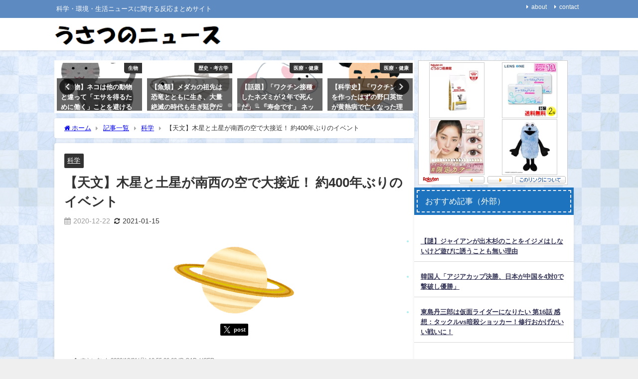

--- FILE ---
content_type: text/html; charset=UTF-8
request_url: https://usatsuno.com/archives/1076
body_size: 35113
content:
<!DOCTYPE html>
<html lang="ja">
<head>
<meta charset="utf-8">
<meta http-equiv="X-UA-Compatible" content="IE=edge">
<meta name="viewport" content="width=device-width, initial-scale=1" />

<meta name="description" content="1: すらいむ ★ 2020/12/21(月) 10:55:26.69 ID:CAP_USER 木星と土星が南西の空で大接近！ 約400年ぶりのイベントを見てみよう 2020年12月21日17時30分">
<meta name="thumbnail" content="https://i1.wp.com/usatsuno.com/wp-content/uploads/2020/12/space07_saturn-1.png?resize=150%2C150&ssl=1" /><!-- Diver OGP -->
<meta property="og:locale" content="ja_JP" />
<meta property="og:title" content="【天文】木星と土星が南西の空で大接近！ 約400年ぶりのイベント" />
<meta property="og:description" content="1: すらいむ ★ 2020/12/21(月) 10:55:26.69 ID:CAP_USER 木星と土星が南西の空で大接近！ 約400年ぶりのイベントを見てみよう 2020年12月21日17時30分" />
<meta property="og:type" content="article" />
<meta property="og:url" content="https://usatsuno.com/archives/1076" />
<meta property="og:image" content="https://i1.wp.com/usatsuno.com/wp-content/uploads/2020/12/space07_saturn-1.png?fit=250%2C157&#038;ssl=1" />
<meta property="og:site_name" content="うさつのニュース" />
<meta name="twitter:card" content="summary_large_image" />
<meta name="twitter:title" content="【天文】木星と土星が南西の空で大接近！ 約400年ぶりのイベント" />
<meta name="twitter:url" content="https://usatsuno.com/archives/1076" />
<meta name="twitter:description" content="1: すらいむ ★ 2020/12/21(月) 10:55:26.69 ID:CAP_USER 木星と土星が南西の空で大接近！ 約400年ぶりのイベントを見てみよう 2020年12月21日17時30分" />
<meta name="twitter:image" content="https://i1.wp.com/usatsuno.com/wp-content/uploads/2020/12/space07_saturn-1.png?fit=250%2C157&#038;ssl=1" />
<!-- / Diver OGP -->
<link rel="canonical" href="https://usatsuno.com/archives/1076">
<link rel="shortcut icon" href="">
<!--[if IE]>
		<link rel="shortcut icon" href="">
<![endif]-->
<link rel="apple-touch-icon" href="" />

		<!-- All in One SEO 4.7.2 - aioseo.com -->
		<title>【天文】木星と土星が南西の空で大接近！ 約400年ぶりのイベント | うさつのニュース</title>
		<meta name="description" content="2020年12月、木星と土星が「会合」の時期を迎えています。 会合とは2つ惑星が空の同じ方向に見える現象です。 木星は約12年、土星は約30年で軌道を1周するため、地球からは木星と土星が約20年ごとに会合し、木星が土星を追い抜いていくように見える様子を観測することができます。" />
		<meta name="robots" content="max-snippet:-1, max-image-preview:large, max-video-preview:-1" />
		<link rel="canonical" href="https://usatsuno.com/archives/1076" />
		<meta name="generator" content="All in One SEO (AIOSEO) 4.7.2" />
		<meta property="og:locale" content="ja_JP" />
		<meta property="og:site_name" content="うさつのニュース | 科学・環境・生活ニュースに関する反応まとめサイト" />
		<meta property="og:type" content="article" />
		<meta property="og:title" content="【天文】木星と土星が南西の空で大接近！ 約400年ぶりのイベント | うさつのニュース" />
		<meta property="og:description" content="2020年12月、木星と土星が「会合」の時期を迎えています。 会合とは2つ惑星が空の同じ方向に見える現象です。 木星は約12年、土星は約30年で軌道を1周するため、地球からは木星と土星が約20年ごとに会合し、木星が土星を追い抜いていくように見える様子を観測することができます。" />
		<meta property="og:url" content="https://usatsuno.com/archives/1076" />
		<meta property="article:published_time" content="2020-12-21T17:00:39+00:00" />
		<meta property="article:modified_time" content="2021-01-14T15:52:31+00:00" />
		<meta name="twitter:card" content="summary" />
		<meta name="twitter:title" content="【天文】木星と土星が南西の空で大接近！ 約400年ぶりのイベント | うさつのニュース" />
		<meta name="twitter:description" content="2020年12月、木星と土星が「会合」の時期を迎えています。 会合とは2つ惑星が空の同じ方向に見える現象です。 木星は約12年、土星は約30年で軌道を1周するため、地球からは木星と土星が約20年ごとに会合し、木星が土星を追い抜いていくように見える様子を観測することができます。" />
		<!-- All in One SEO -->

<script type="text/javascript" id="wpp-js" src="https://usatsuno.com/wp-content/plugins/wordpress-popular-posts/assets/js/wpp.min.js?ver=7.1.0" data-sampling="1" data-sampling-rate="100" data-api-url="https://usatsuno.com/wp-json/wordpress-popular-posts" data-post-id="1076" data-token="d5c9e60a42" data-lang="0" data-debug="0"></script>
<link rel='dns-prefetch' href='//code.typesquare.com' />
<link rel='dns-prefetch' href='//cdnjs.cloudflare.com' />
<link rel='dns-prefetch' href='//i0.wp.com' />
<link rel='dns-prefetch' href='//i1.wp.com' />
<link rel='dns-prefetch' href='//i2.wp.com' />
<link rel='dns-prefetch' href='//c0.wp.com' />
<link rel="alternate" type="application/rss+xml" title="うさつのニュース &raquo; フィード" href="https://usatsuno.com/feed" />
<link rel="alternate" type="application/rss+xml" title="うさつのニュース &raquo; コメントフィード" href="https://usatsuno.com/comments/feed" />
<link rel="alternate" type="application/rss+xml" title="うさつのニュース &raquo; 【天文】木星と土星が南西の空で大接近！ 約400年ぶりのイベント のコメントのフィード" href="https://usatsuno.com/archives/1076/feed" />
<link rel='stylesheet'  href='https://c0.wp.com/c/6.6.4/wp-includes/css/dist/block-library/style.min.css'  media='all'>
<style id='wp-block-library-inline-css' type='text/css'>
.has-text-align-justify{text-align:justify;}
</style>
<link rel='stylesheet'  href='https://c0.wp.com/c/6.6.4/wp-includes/js/mediaelement/mediaelementplayer-legacy.min.css'  media='all'>
<link rel='stylesheet'  href='https://c0.wp.com/c/6.6.4/wp-includes/js/mediaelement/wp-mediaelement.min.css'  media='all'>
<style id='global-styles-inline-css' type='text/css'>
:root{--wp--preset--aspect-ratio--square: 1;--wp--preset--aspect-ratio--4-3: 4/3;--wp--preset--aspect-ratio--3-4: 3/4;--wp--preset--aspect-ratio--3-2: 3/2;--wp--preset--aspect-ratio--2-3: 2/3;--wp--preset--aspect-ratio--16-9: 16/9;--wp--preset--aspect-ratio--9-16: 9/16;--wp--preset--color--black: #000000;--wp--preset--color--cyan-bluish-gray: #abb8c3;--wp--preset--color--white: #ffffff;--wp--preset--color--pale-pink: #f78da7;--wp--preset--color--vivid-red: #cf2e2e;--wp--preset--color--luminous-vivid-orange: #ff6900;--wp--preset--color--luminous-vivid-amber: #fcb900;--wp--preset--color--light-green-cyan: #7bdcb5;--wp--preset--color--vivid-green-cyan: #00d084;--wp--preset--color--pale-cyan-blue: #8ed1fc;--wp--preset--color--vivid-cyan-blue: #0693e3;--wp--preset--color--vivid-purple: #9b51e0;--wp--preset--color--light-blue: #70b8f1;--wp--preset--color--light-red: #ff8178;--wp--preset--color--light-green: #2ac113;--wp--preset--color--light-yellow: #ffe822;--wp--preset--color--light-orange: #ffa30d;--wp--preset--color--blue: #00f;--wp--preset--color--red: #f00;--wp--preset--color--purple: #674970;--wp--preset--color--gray: #ccc;--wp--preset--gradient--vivid-cyan-blue-to-vivid-purple: linear-gradient(135deg,rgba(6,147,227,1) 0%,rgb(155,81,224) 100%);--wp--preset--gradient--light-green-cyan-to-vivid-green-cyan: linear-gradient(135deg,rgb(122,220,180) 0%,rgb(0,208,130) 100%);--wp--preset--gradient--luminous-vivid-amber-to-luminous-vivid-orange: linear-gradient(135deg,rgba(252,185,0,1) 0%,rgba(255,105,0,1) 100%);--wp--preset--gradient--luminous-vivid-orange-to-vivid-red: linear-gradient(135deg,rgba(255,105,0,1) 0%,rgb(207,46,46) 100%);--wp--preset--gradient--very-light-gray-to-cyan-bluish-gray: linear-gradient(135deg,rgb(238,238,238) 0%,rgb(169,184,195) 100%);--wp--preset--gradient--cool-to-warm-spectrum: linear-gradient(135deg,rgb(74,234,220) 0%,rgb(151,120,209) 20%,rgb(207,42,186) 40%,rgb(238,44,130) 60%,rgb(251,105,98) 80%,rgb(254,248,76) 100%);--wp--preset--gradient--blush-light-purple: linear-gradient(135deg,rgb(255,206,236) 0%,rgb(152,150,240) 100%);--wp--preset--gradient--blush-bordeaux: linear-gradient(135deg,rgb(254,205,165) 0%,rgb(254,45,45) 50%,rgb(107,0,62) 100%);--wp--preset--gradient--luminous-dusk: linear-gradient(135deg,rgb(255,203,112) 0%,rgb(199,81,192) 50%,rgb(65,88,208) 100%);--wp--preset--gradient--pale-ocean: linear-gradient(135deg,rgb(255,245,203) 0%,rgb(182,227,212) 50%,rgb(51,167,181) 100%);--wp--preset--gradient--electric-grass: linear-gradient(135deg,rgb(202,248,128) 0%,rgb(113,206,126) 100%);--wp--preset--gradient--midnight: linear-gradient(135deg,rgb(2,3,129) 0%,rgb(40,116,252) 100%);--wp--preset--font-size--small: .8em;--wp--preset--font-size--medium: 1em;--wp--preset--font-size--large: 1.2em;--wp--preset--font-size--x-large: 42px;--wp--preset--font-size--xlarge: 1.5em;--wp--preset--font-size--xxlarge: 2em;--wp--preset--spacing--20: 0.44rem;--wp--preset--spacing--30: 0.67rem;--wp--preset--spacing--40: 1rem;--wp--preset--spacing--50: 1.5rem;--wp--preset--spacing--60: 2.25rem;--wp--preset--spacing--70: 3.38rem;--wp--preset--spacing--80: 5.06rem;--wp--preset--shadow--natural: 6px 6px 9px rgba(0, 0, 0, 0.2);--wp--preset--shadow--deep: 12px 12px 50px rgba(0, 0, 0, 0.4);--wp--preset--shadow--sharp: 6px 6px 0px rgba(0, 0, 0, 0.2);--wp--preset--shadow--outlined: 6px 6px 0px -3px rgba(255, 255, 255, 1), 6px 6px rgba(0, 0, 0, 1);--wp--preset--shadow--crisp: 6px 6px 0px rgba(0, 0, 0, 1);--wp--custom--spacing--small: max(1.25rem, 5vw);--wp--custom--spacing--medium: clamp(2rem, 8vw, calc(4 * var(--wp--style--block-gap)));--wp--custom--spacing--large: clamp(4rem, 10vw, 8rem);--wp--custom--spacing--outer: var(--wp--custom--spacing--small, 1.25rem);--wp--custom--typography--font-size--huge: clamp(2.25rem, 4vw, 2.75rem);--wp--custom--typography--font-size--gigantic: clamp(2.75rem, 6vw, 3.25rem);--wp--custom--typography--font-size--colossal: clamp(3.25rem, 8vw, 6.25rem);--wp--custom--typography--line-height--tiny: 1.15;--wp--custom--typography--line-height--small: 1.2;--wp--custom--typography--line-height--medium: 1.4;--wp--custom--typography--line-height--normal: 1.6;}:root { --wp--style--global--content-size: 769px;--wp--style--global--wide-size: 1240px; }:where(body) { margin: 0; }.wp-site-blocks > .alignleft { float: left; margin-right: 2em; }.wp-site-blocks > .alignright { float: right; margin-left: 2em; }.wp-site-blocks > .aligncenter { justify-content: center; margin-left: auto; margin-right: auto; }:where(.wp-site-blocks) > * { margin-block-start: 1.5em; margin-block-end: 0; }:where(.wp-site-blocks) > :first-child { margin-block-start: 0; }:where(.wp-site-blocks) > :last-child { margin-block-end: 0; }:root { --wp--style--block-gap: 1.5em; }:root :where(.is-layout-flow) > :first-child{margin-block-start: 0;}:root :where(.is-layout-flow) > :last-child{margin-block-end: 0;}:root :where(.is-layout-flow) > *{margin-block-start: 1.5em;margin-block-end: 0;}:root :where(.is-layout-constrained) > :first-child{margin-block-start: 0;}:root :where(.is-layout-constrained) > :last-child{margin-block-end: 0;}:root :where(.is-layout-constrained) > *{margin-block-start: 1.5em;margin-block-end: 0;}:root :where(.is-layout-flex){gap: 1.5em;}:root :where(.is-layout-grid){gap: 1.5em;}.is-layout-flow > .alignleft{float: left;margin-inline-start: 0;margin-inline-end: 2em;}.is-layout-flow > .alignright{float: right;margin-inline-start: 2em;margin-inline-end: 0;}.is-layout-flow > .aligncenter{margin-left: auto !important;margin-right: auto !important;}.is-layout-constrained > .alignleft{float: left;margin-inline-start: 0;margin-inline-end: 2em;}.is-layout-constrained > .alignright{float: right;margin-inline-start: 2em;margin-inline-end: 0;}.is-layout-constrained > .aligncenter{margin-left: auto !important;margin-right: auto !important;}.is-layout-constrained > :where(:not(.alignleft):not(.alignright):not(.alignfull)){max-width: var(--wp--style--global--content-size);margin-left: auto !important;margin-right: auto !important;}.is-layout-constrained > .alignwide{max-width: var(--wp--style--global--wide-size);}body .is-layout-flex{display: flex;}.is-layout-flex{flex-wrap: wrap;align-items: center;}.is-layout-flex > :is(*, div){margin: 0;}body .is-layout-grid{display: grid;}.is-layout-grid > :is(*, div){margin: 0;}body{padding-top: 0px;padding-right: 0px;padding-bottom: 0px;padding-left: 0px;}:root :where(.wp-element-button, .wp-block-button__link){background-color: #32373c;border-width: 0;color: #fff;font-family: inherit;font-size: inherit;line-height: inherit;padding: calc(0.667em + 2px) calc(1.333em + 2px);text-decoration: none;}.has-black-color{color: var(--wp--preset--color--black) !important;}.has-cyan-bluish-gray-color{color: var(--wp--preset--color--cyan-bluish-gray) !important;}.has-white-color{color: var(--wp--preset--color--white) !important;}.has-pale-pink-color{color: var(--wp--preset--color--pale-pink) !important;}.has-vivid-red-color{color: var(--wp--preset--color--vivid-red) !important;}.has-luminous-vivid-orange-color{color: var(--wp--preset--color--luminous-vivid-orange) !important;}.has-luminous-vivid-amber-color{color: var(--wp--preset--color--luminous-vivid-amber) !important;}.has-light-green-cyan-color{color: var(--wp--preset--color--light-green-cyan) !important;}.has-vivid-green-cyan-color{color: var(--wp--preset--color--vivid-green-cyan) !important;}.has-pale-cyan-blue-color{color: var(--wp--preset--color--pale-cyan-blue) !important;}.has-vivid-cyan-blue-color{color: var(--wp--preset--color--vivid-cyan-blue) !important;}.has-vivid-purple-color{color: var(--wp--preset--color--vivid-purple) !important;}.has-light-blue-color{color: var(--wp--preset--color--light-blue) !important;}.has-light-red-color{color: var(--wp--preset--color--light-red) !important;}.has-light-green-color{color: var(--wp--preset--color--light-green) !important;}.has-light-yellow-color{color: var(--wp--preset--color--light-yellow) !important;}.has-light-orange-color{color: var(--wp--preset--color--light-orange) !important;}.has-blue-color{color: var(--wp--preset--color--blue) !important;}.has-red-color{color: var(--wp--preset--color--red) !important;}.has-purple-color{color: var(--wp--preset--color--purple) !important;}.has-gray-color{color: var(--wp--preset--color--gray) !important;}.has-black-background-color{background-color: var(--wp--preset--color--black) !important;}.has-cyan-bluish-gray-background-color{background-color: var(--wp--preset--color--cyan-bluish-gray) !important;}.has-white-background-color{background-color: var(--wp--preset--color--white) !important;}.has-pale-pink-background-color{background-color: var(--wp--preset--color--pale-pink) !important;}.has-vivid-red-background-color{background-color: var(--wp--preset--color--vivid-red) !important;}.has-luminous-vivid-orange-background-color{background-color: var(--wp--preset--color--luminous-vivid-orange) !important;}.has-luminous-vivid-amber-background-color{background-color: var(--wp--preset--color--luminous-vivid-amber) !important;}.has-light-green-cyan-background-color{background-color: var(--wp--preset--color--light-green-cyan) !important;}.has-vivid-green-cyan-background-color{background-color: var(--wp--preset--color--vivid-green-cyan) !important;}.has-pale-cyan-blue-background-color{background-color: var(--wp--preset--color--pale-cyan-blue) !important;}.has-vivid-cyan-blue-background-color{background-color: var(--wp--preset--color--vivid-cyan-blue) !important;}.has-vivid-purple-background-color{background-color: var(--wp--preset--color--vivid-purple) !important;}.has-light-blue-background-color{background-color: var(--wp--preset--color--light-blue) !important;}.has-light-red-background-color{background-color: var(--wp--preset--color--light-red) !important;}.has-light-green-background-color{background-color: var(--wp--preset--color--light-green) !important;}.has-light-yellow-background-color{background-color: var(--wp--preset--color--light-yellow) !important;}.has-light-orange-background-color{background-color: var(--wp--preset--color--light-orange) !important;}.has-blue-background-color{background-color: var(--wp--preset--color--blue) !important;}.has-red-background-color{background-color: var(--wp--preset--color--red) !important;}.has-purple-background-color{background-color: var(--wp--preset--color--purple) !important;}.has-gray-background-color{background-color: var(--wp--preset--color--gray) !important;}.has-black-border-color{border-color: var(--wp--preset--color--black) !important;}.has-cyan-bluish-gray-border-color{border-color: var(--wp--preset--color--cyan-bluish-gray) !important;}.has-white-border-color{border-color: var(--wp--preset--color--white) !important;}.has-pale-pink-border-color{border-color: var(--wp--preset--color--pale-pink) !important;}.has-vivid-red-border-color{border-color: var(--wp--preset--color--vivid-red) !important;}.has-luminous-vivid-orange-border-color{border-color: var(--wp--preset--color--luminous-vivid-orange) !important;}.has-luminous-vivid-amber-border-color{border-color: var(--wp--preset--color--luminous-vivid-amber) !important;}.has-light-green-cyan-border-color{border-color: var(--wp--preset--color--light-green-cyan) !important;}.has-vivid-green-cyan-border-color{border-color: var(--wp--preset--color--vivid-green-cyan) !important;}.has-pale-cyan-blue-border-color{border-color: var(--wp--preset--color--pale-cyan-blue) !important;}.has-vivid-cyan-blue-border-color{border-color: var(--wp--preset--color--vivid-cyan-blue) !important;}.has-vivid-purple-border-color{border-color: var(--wp--preset--color--vivid-purple) !important;}.has-light-blue-border-color{border-color: var(--wp--preset--color--light-blue) !important;}.has-light-red-border-color{border-color: var(--wp--preset--color--light-red) !important;}.has-light-green-border-color{border-color: var(--wp--preset--color--light-green) !important;}.has-light-yellow-border-color{border-color: var(--wp--preset--color--light-yellow) !important;}.has-light-orange-border-color{border-color: var(--wp--preset--color--light-orange) !important;}.has-blue-border-color{border-color: var(--wp--preset--color--blue) !important;}.has-red-border-color{border-color: var(--wp--preset--color--red) !important;}.has-purple-border-color{border-color: var(--wp--preset--color--purple) !important;}.has-gray-border-color{border-color: var(--wp--preset--color--gray) !important;}.has-vivid-cyan-blue-to-vivid-purple-gradient-background{background: var(--wp--preset--gradient--vivid-cyan-blue-to-vivid-purple) !important;}.has-light-green-cyan-to-vivid-green-cyan-gradient-background{background: var(--wp--preset--gradient--light-green-cyan-to-vivid-green-cyan) !important;}.has-luminous-vivid-amber-to-luminous-vivid-orange-gradient-background{background: var(--wp--preset--gradient--luminous-vivid-amber-to-luminous-vivid-orange) !important;}.has-luminous-vivid-orange-to-vivid-red-gradient-background{background: var(--wp--preset--gradient--luminous-vivid-orange-to-vivid-red) !important;}.has-very-light-gray-to-cyan-bluish-gray-gradient-background{background: var(--wp--preset--gradient--very-light-gray-to-cyan-bluish-gray) !important;}.has-cool-to-warm-spectrum-gradient-background{background: var(--wp--preset--gradient--cool-to-warm-spectrum) !important;}.has-blush-light-purple-gradient-background{background: var(--wp--preset--gradient--blush-light-purple) !important;}.has-blush-bordeaux-gradient-background{background: var(--wp--preset--gradient--blush-bordeaux) !important;}.has-luminous-dusk-gradient-background{background: var(--wp--preset--gradient--luminous-dusk) !important;}.has-pale-ocean-gradient-background{background: var(--wp--preset--gradient--pale-ocean) !important;}.has-electric-grass-gradient-background{background: var(--wp--preset--gradient--electric-grass) !important;}.has-midnight-gradient-background{background: var(--wp--preset--gradient--midnight) !important;}.has-small-font-size{font-size: var(--wp--preset--font-size--small) !important;}.has-medium-font-size{font-size: var(--wp--preset--font-size--medium) !important;}.has-large-font-size{font-size: var(--wp--preset--font-size--large) !important;}.has-x-large-font-size{font-size: var(--wp--preset--font-size--x-large) !important;}.has-xlarge-font-size{font-size: var(--wp--preset--font-size--xlarge) !important;}.has-xxlarge-font-size{font-size: var(--wp--preset--font-size--xxlarge) !important;}
:root :where(.wp-block-pullquote){font-size: 1.5em;line-height: 1.6;}
:root :where(.wp-block-group-is-layout-flow) > :first-child{margin-block-start: 0;}:root :where(.wp-block-group-is-layout-flow) > :last-child{margin-block-end: 0;}:root :where(.wp-block-group-is-layout-flow) > *{margin-block-start: 0;margin-block-end: 0;}:root :where(.wp-block-group-is-layout-constrained) > :first-child{margin-block-start: 0;}:root :where(.wp-block-group-is-layout-constrained) > :last-child{margin-block-end: 0;}:root :where(.wp-block-group-is-layout-constrained) > *{margin-block-start: 0;margin-block-end: 0;}:root :where(.wp-block-group-is-layout-flex){gap: 0;}:root :where(.wp-block-group-is-layout-grid){gap: 0;}
</style>
<link rel='stylesheet'  href='https://usatsuno.com/wp-content/plugins/contact-form-7/includes/css/styles.css?ver=5.5.3&#038;theme=6.0.81'  media='all'>
<link rel='stylesheet'  href='https://usatsuno.com/wp-content/plugins/wordpress-popular-posts/assets/css/wpp.css?ver=7.1.0&#038;theme=6.0.81'  media='all'>
<link rel='stylesheet'  href='https://usatsuno.com/wp-content/themes/diver/css/style.min.css?ver=6.6.4&#038;theme=6.0.81'  media='all'>
<link rel='stylesheet'  href='https://usatsuno.com/wp-content/themes/diver_child/style.css?theme=6.0.81'  media='all'>
<link rel='stylesheet'  href='https://c0.wp.com/p/jetpack/10.4.2/css/jetpack.css'  media='all'>
<script type="text/javascript"src="https://c0.wp.com/c/6.6.4/wp-includes/js/jquery/jquery.min.js" id="jquery-core-js"></script>
<script type="text/javascript"src="https://c0.wp.com/c/6.6.4/wp-includes/js/jquery/jquery-migrate.min.js" id="jquery-migrate-js"></script>
<script type="text/javascript"src="//code.typesquare.com/static/5b0e3c4aee6847bda5a036abac1e024a/ts307f.js?fadein=0&amp;ver=2.0.4" id="typesquare_std-js"></script>
<link rel="https://api.w.org/" href="https://usatsuno.com/wp-json/" /><link rel="alternate" title="JSON" type="application/json" href="https://usatsuno.com/wp-json/wp/v2/posts/1076" /><link rel="EditURI" type="application/rsd+xml" title="RSD" href="https://usatsuno.com/xmlrpc.php?rsd" />
<meta name="generator" content="WordPress 6.6.4" />
<link rel='shortlink' href='https://usatsuno.com/?p=1076' />
<link rel="alternate" title="oEmbed (JSON)" type="application/json+oembed" href="https://usatsuno.com/wp-json/oembed/1.0/embed?url=https%3A%2F%2Fusatsuno.com%2Farchives%2F1076" />
<link rel="alternate" title="oEmbed (XML)" type="text/xml+oembed" href="https://usatsuno.com/wp-json/oembed/1.0/embed?url=https%3A%2F%2Fusatsuno.com%2Farchives%2F1076&#038;format=xml" />
            <style id="wpp-loading-animation-styles">@-webkit-keyframes bgslide{from{background-position-x:0}to{background-position-x:-200%}}@keyframes bgslide{from{background-position-x:0}to{background-position-x:-200%}}.wpp-widget-block-placeholder,.wpp-shortcode-placeholder{margin:0 auto;width:60px;height:3px;background:#dd3737;background:linear-gradient(90deg,#dd3737 0%,#571313 10%,#dd3737 100%);background-size:200% auto;border-radius:3px;-webkit-animation:bgslide 1s infinite linear;animation:bgslide 1s infinite linear}</style>
            <style type='text/css'>img#wpstats{display:none}</style>
		<!-- Global site tag (gtag.js) - Google Analytics -->
<script async src="https://www.googletagmanager.com/gtag/js?id=UA-184136365-1"></script>
<script>
  window.dataLayer = window.dataLayer || [];
  function gtag(){dataLayer.push(arguments);}
  gtag('js', new Date());
  ga(‘require’, ‘displayfeatures’);
  gtag('config', 'UA-184136365-1');
</script>

<meta name="referrer" content="unsafe-url"><script type="application/ld+json" class="json-ld">[
    {
        "@context": "https://schema.org",
        "@type": "BlogPosting",
        "mainEntityOfPage": {
            "@type": "WebPage",
            "@id": "https://usatsuno.com/archives/1076"
        },
        "headline": "【天文】木星と土星が南西の空で大接近！ 約400年ぶりのイベント",
        "image": [
            "https://i1.wp.com/usatsuno.com/wp-content/uploads/2020/12/space07_saturn-1.png?fit=250%2C157&ssl=1",
            "https://i1.wp.com/usatsuno.com/wp-content/uploads/2020/12/space07_saturn-1.png?fit=250%2C157&ssl=1",
            "https://i1.wp.com/usatsuno.com/wp-content/uploads/2020/12/space07_saturn-1.png?resize=150%2C150&ssl=1"
        ],
        "description": "1: すらいむ ★ 2020/12/21(月) 10:55:26.69 ID:CAP_USER 木星と土星が南西の空で大接近！ 約400年ぶりのイベントを見てみよう 2020年12月21日17時30分",
        "datePublished": "2020-12-22T02:00:39+09:00",
        "dateModified": "2021-01-15T00:52:31+09:00",
        "articleSection": [
            "科学"
        ],
        "author": {
            "@type": "Person",
            "name": "ナツノ",
            "url": "https://usatsuno.com/archives/author/poe_aaa"
        },
        "publisher": {
            "@context": "http://schema.org",
            "@type": "Organization",
            "name": "うさつのニュース",
            "description": "科学・環境・生活ニュースに関する反応まとめサイト",
            "logo": {
                "@type": "ImageObject",
                "url": "https://usatsuno.com/wp-content/uploads/2021/03/823f499d03ef0637eaebfe8b223fe8af.png"
            }
        }
    }
]</script>
<style>body{background-image:url('https://usatsuno.com/wp-content/uploads/2020/11/市松模様の青い和紙_s.jpg');}</style> <style> #onlynav ul ul,#nav_fixed #nav ul ul,.header-logo #nav ul ul {visibility:hidden;opacity:0;transition:.2s ease-in-out;transform:translateY(10px);}#onlynav ul ul ul,#nav_fixed #nav ul ul ul,.header-logo #nav ul ul ul {transform:translateX(-20px) translateY(0);}#onlynav ul li:hover > ul,#nav_fixed #nav ul li:hover > ul,.header-logo #nav ul li:hover > ul{visibility:visible;opacity:1;transform:translateY(0);}#onlynav ul ul li:hover > ul,#nav_fixed #nav ul ul li:hover > ul,.header-logo #nav ul ul li:hover > ul{transform:translateX(0) translateY(0);}</style><style>body{background-color:#efefef;color:#333333;}:where(a){color:#333355;}:where(a):hover{color:#6495ED}:where(.content){color:#000;}:where(.content) a{color:#6f97bc;}:where(.content) a:hover{color:#6495ED;}.header-wrap,#header ul.sub-menu, #header ul.children,#scrollnav,.description_sp{background:#ffffff;color:#333333}.header-wrap a,#scrollnav a,div.logo_title{color:#333355;}.header-wrap a:hover,div.logo_title:hover{color:#6495ED}.drawer-nav-btn span{background-color:#333355;}.drawer-nav-btn:before,.drawer-nav-btn:after {border-color:#333355;}#scrollnav ul li a{background:rgba(255,255,255,.8);color:#505050}.header_small_menu{background:#5d8ac1;color:#fff}.header_small_menu a{color:#fff}.header_small_menu a:hover{color:#6495ED}#nav_fixed.fixed, #nav_fixed #nav ul ul{background:#ffffff;color:#333333}#nav_fixed.fixed a,#nav_fixed .logo_title{color:#333355}#nav_fixed.fixed a:hover{color:#6495ED}#nav_fixed .drawer-nav-btn:before,#nav_fixed .drawer-nav-btn:after{border-color:#333355;}#nav_fixed .drawer-nav-btn span{background-color:#333355;}#onlynav{background:#fff;color:#333}#onlynav ul li a{color:#333}#onlynav ul ul.sub-menu{background:#fff}#onlynav div > ul > li > a:before{border-color:#333}#onlynav ul > li:hover > a:hover,#onlynav ul>li:hover>a,#onlynav ul>li:hover li:hover>a,#onlynav ul li:hover ul li ul li:hover > a{background:#5d8ac1;color:#fff}#onlynav ul li ul li ul:before{border-left-color:#fff}#onlynav ul li:last-child ul li ul:before{border-right-color:#fff}#bigfooter{background:#fff;color:#333333}#bigfooter a{color:#333355}#bigfooter a:hover{color:#6495ED}#footer{background:#fff;color:#999}#footer a{color:#333355}#footer a:hover{color:#6495ED}#sidebar .widget{background:#fff;color:#333;}#sidebar .widget a{color:#333355;}#sidebar .widget a:hover{color:#6495ED;}.post-box-contents,#main-wrap #pickup_posts_container img,.hentry, #single-main .post-sub,.navigation,.single_thumbnail,.in_loop,#breadcrumb,.pickup-cat-list,.maintop-widget, .mainbottom-widget,#share_plz,.sticky-post-box,.catpage_content_wrap,.cat-post-main{background:#fff;}.post-box{border-color:#eee;}.drawer_content_title,.searchbox_content_title{background:#eee;color:#333;}.drawer-nav,#header_search{background:#fff}.drawer-nav,.drawer-nav a,#header_search,#header_search a{color:#000}#footer_sticky_menu{background:rgba(255,255,255,.8)}.footermenu_col{background:rgba(255,255,255,.8);color:#333;}a.page-numbers{background:#afafaf;color:#fff;}.pagination .current{background:#607d8b;color:#fff;}</style><style>@media screen and (min-width:1201px){#main-wrap,.header-wrap .header-logo,.header_small_content,.bigfooter_wrap,.footer_content,.container_top_widget,.container_bottom_widget{width:83%;}}@media screen and (max-width:1200px){ #main-wrap,.header-wrap .header-logo, .header_small_content, .bigfooter_wrap,.footer_content, .container_top_widget, .container_bottom_widget{width:96%;}}@media screen and (max-width:768px){#main-wrap,.header-wrap .header-logo,.header_small_content,.bigfooter_wrap,.footer_content,.container_top_widget,.container_bottom_widget{width:100%;}}@media screen and (min-width:960px){#sidebar {width:320px;}}</style><style>@media screen and (min-width:1201px){#main-wrap{width:83%;}}@media screen and (max-width:1200px){ #main-wrap{width:96%;}}</style><style type="text/css" id="diver-custom-heading-css">.content h2:where(:not([class])),:where(.is-editor-blocks) :where(.content) h2:not(.sc_heading){color:#fff;background-color:#607d8b;text-align:left;border-radius:5px;}.content h3:where(:not([class])),:where(.is-editor-blocks) :where(.content) h3:not(.sc_heading){color:#000;background-color:#000;text-align:left;border-bottom:2px solid #000;background:transparent;padding-left:0px;padding-right:0px;}.content h4:where(:not([class])),:where(.is-editor-blocks) :where(.content) h4:not(.sc_heading){color:#000;background-color:#000;text-align:left;background:transparent;display:flex;align-items:center;padding:0px;}.content h4:where(:not([class])):before,:where(.is-editor-blocks) :where(.content) h4:not(.sc_heading):before{content:"";width:.6em;height:.6em;margin-right:.6em;background-color:#000;transform:rotate(45deg);}.content h5:where(:not([class])),:where(.is-editor-blocks) :where(.content) h5:not(.sc_heading){color:#000;}</style><link rel="icon" href="https://i2.wp.com/usatsuno.com/wp-content/uploads/2020/11/cropped-katakana_03_u_k-1.png?fit=32%2C32&#038;ssl=1" sizes="32x32" />
<link rel="icon" href="https://i2.wp.com/usatsuno.com/wp-content/uploads/2020/11/cropped-katakana_03_u_k-1.png?fit=192%2C192&#038;ssl=1" sizes="192x192" />
<link rel="apple-touch-icon" href="https://i2.wp.com/usatsuno.com/wp-content/uploads/2020/11/cropped-katakana_03_u_k-1.png?fit=180%2C180&#038;ssl=1" />
<meta name="msapplication-TileImage" content="https://i2.wp.com/usatsuno.com/wp-content/uploads/2020/11/cropped-katakana_03_u_k-1.png?fit=270%2C270&#038;ssl=1" />
		<style type="text/css" id="wp-custom-css">
			/* ウィジェット（テキスト） */
.widget_text {
	font-size:14px;
	border-style:none;
}

/* RSS２列 */
.blogroll-wrapper{
    border:none;
	width:100%;
	overflow:hidden;
	vertical-align:top;
    margin: 0;
    padding: 10;
    border-style:none;
	  border-bottom:none;
	font-size:12px;
}
.blogroll-column{
    border:none;
	float:left;
	width:50%;
    font-size: 12px;
    display: table-cell;  
    vertical-align:top;
    padding-left:10px;
	  padding-right:10px;
	  border-bottom:none;
}

/*=================================================================================
	カッテネ
=================================================================================*/
.kattene {
	border: none !important;
	border-radius: unset !important;
	box-shadow: 0px 2px 5px 0 rgba(0,0,0,.26);
	background-color: #fafafa; /* 背景カラー */
	font-family: 'Lucida Grande','Hiragino Kaku Gothic ProN',Helvetica, Meiryo, sans-serif;
	font-size: 16px;
	height: auto;
	line-height: 1.5;
	margin: 36px auto !important;
	padding: 12px 8px !important;
	overflow: hidden;
	width: 98% !important;
}
.kattene__imgpart {
	background: #fff;
	box-sizing: border-box;
	min-width: 150px;
	padding: 12px 0;
	vertical-align: middle;
}
.kattene__imgpart img {
	-webkit-box-shadow: none !important;
	box-shadow: none !important;
}
.kattene__title>a {
	display: block;
	padding: 5px;
	color: #4392f1; /* タイトルのテキストカラー */
}
.kattene__description {
	color: rgba(0,0,0,0.54); /* 説明文のテキストカラー */
	font-size:0.7em !important;
	padding: 0 5px;
}
.kattene__btns {
	display: flex;
	flex-wrap: wrap;
	margin: 0 auto !important;
	padding: 12px 5px !important;
	position: initial !important;
}
.kattene__btns > div {
	box-shadow: 0 6px 12px -5px rgba(0,0,0,.3);
	border-radius: 8px;
}
@media screen and (min-width: 901px){
.kattene__btns > div {
	width: 32.333% !important;
}
}
@media screen and (max-width: 900px) {
.kattene__imgpart {
	width: 100%;
}
.kattene__title,
.kattene__description {
	text-align: center;
}
.kattene__btns {
	padding: 10px 5px !important;
}
.kattene__btns > div {
	width: 99% !important;
	margin: 3.5px auto !important;
}
}
/*  全ボタン共通  */
.kattene__btns a {
	margin: 0 !important;
	padding: 0 !important;
	border-radius: 8px !important;
	font-size: .8em !important;
	line-height: 30px !important;
	letter-spacing:0;
	-webkit-box-shadow: none !important;
	box-sizing: border-box;
	box-shadow: none !important;
}
.kattene__btns a:hover {
	background: #ffffff !important;
	opacity: 1;
}
/* ボタンオレンジ */
.kattene__btn.__orange {
	border: 2px solid #ff9901 !important;
}
.kattene__btn.__orange:hover{
	color: #ff9901 !important;
}
/* ボタンブルー */
.kattene__btn.__blue{
	border: 2px solid #007dcd !important; 
}
.kattene__btn.__blue:hover{
	color: #007dcd !important;
}
/* ボタンレッド */
.kattene__btn.__red {
	border: 2px solid #c20004 !important; 
}
.kattene__btn.__red:hover{
	color: #c20004 !important;
}
/* ボタングリーン */
.kattene__btn.__green {
	border: 2px solid #0BBD80 !important; 
}
.kattene__btn.__green:hover {
	color: #0BBD80 !important;
}
/* ボタンピンク */
.kattene__btn.__pink {
	border: 2px solid #e1325b !important; 
}
.kattene__btn.__pink:hover {
	color: #e1325b !important;
}
/* WordPressで自動挿入されたPタグの余白を消す */
.kattene p {
	margin: 0;
	padding: 0;
}

/* ================= */
/* RSS */
li.feed-item {
	  font-size:14px;
    border-bottom: 1px dashed #999999;
    padding: 0px;
	  color: #afeeee;
	  font-weight: bold;
    border-collapse: collapse;	
}
li.feed-item a {
    color: midnightblue
}

		</style>
		
<script src="https://www.youtube.com/iframe_api"></script>

</head>
<body itemscope="itemscope" itemtype="http://schema.org/WebPage" class="post-template-default single single-post postid-1076 single-format-standard wp-embed-responsive  l-sidebar-right">

<div id="container">
<!-- header -->
	<!-- lpページでは表示しない -->
	<div id="header" class="clearfix">
					<header class="header-wrap" role="banner" itemscope="itemscope" itemtype="http://schema.org/WPHeader">
			<div class="header_small_menu clearfix">
		<div class="header_small_content">
			<div id="description">科学・環境・生活ニュースに関する反応まとめサイト</div>
			<nav class="header_small_menu_right" role="navigation" itemscope="itemscope" itemtype="http://scheme.org/SiteNavigationElement">
				<ul id="menu-menu1" class="menu"><li id="menu-item-374" class="menu-item menu-item-type-post_type menu-item-object-page menu-item-privacy-policy menu-item-374"><a rel="privacy-policy" href="https://usatsuno.com/privacypolicy">about</a></li>
<li id="menu-item-375" class="menu-item menu-item-type-post_type menu-item-object-page menu-item-375"><a href="https://usatsuno.com/contact">contact</a></li>
</ul>			</nav>
		</div>
	</div>

			<div class="header-logo clearfix">
				

				<!-- /Navigation -->

								<div id="logo">
										<a href="https://usatsuno.com/">
						
															<img src="https://usatsuno.com/wp-content/uploads/2021/03/823f499d03ef0637eaebfe8b223fe8af.png" alt="うさつのニュース" width="351" height="51">
							
											</a>
				</div>
									<nav id="nav" role="navigation" itemscope="itemscope" itemtype="http://scheme.org/SiteNavigationElement">
											</nav>
							</div>
		</header>
		<nav id="scrollnav" role="navigation" itemscope="itemscope" itemtype="http://scheme.org/SiteNavigationElement">
			<div class="menu-menu1-container"><ul id="scroll-menu"><li class="menu-item menu-item-type-post_type menu-item-object-page menu-item-privacy-policy menu-item-374"><a rel="privacy-policy" href="https://usatsuno.com/privacypolicy">about</a></li>
<li class="menu-item menu-item-type-post_type menu-item-object-page menu-item-375"><a href="https://usatsuno.com/contact">contact</a></li>
</ul></div>		</nav>
									</div>
	<div class="d_sp">
		</div>
	
	<div id="main-wrap">
	<!-- main -->
		<div class="l-main-container">
		<main id="single-main"  style="margin-right:-340px;padding-right:340px;" role="main">
					<div id='pickup_posts_container' class='slider-container pickup-slider'><ul class='pickup-posts slider-inner' data-slick='{"slidesToShow":4,"slidesToScroll":1,"autoplay":true,"autoplaySpeed":4000,"infinite":true,"arrows":true,"dots":true,"responsive":[{"breakpoint":1200,"settings":{"slidesToShow":3}},{"breakpoint":768,"settings":{"slidesToShow":2}}]}'><li class="pickup-posts__item"><a href="https://usatsuno.com/archives/185540" title="【代謝】ヒトの代謝は、「２０代から５０代では低下しない」！"><img src="[data-uri]" width="165" height="300" alt="【代謝】ヒトの代謝は、「２０代から５０代では低下しない」！" loading="lazy" data-src="https://i0.wp.com/usatsuno.com/wp-content/uploads/2021/06/himan05_man.png?fit=165%2C300&ssl=1" class="lazyload"><span class="pickup-cat post-category-medical js-category-style">医療・健康</span><div class="meta"><div class="pickup-title">【代謝】ヒトの代謝は、「２０代から５０代では低下しない」！</div><span class="pickup-dt">2021-08-28</span></div></a></li><li class="pickup-posts__item"><a href="https://usatsuno.com/archives/177936" title="【動物】ネコは他の動物と違って「エサを得るために働く」ことを避ける傾向がある"><img src="[data-uri]" width="193" height="200" alt="【動物】ネコは他の動物と違って「エサを得るために働く」ことを避ける傾向がある" loading="lazy" data-src="https://i0.wp.com/usatsuno.com/wp-content/uploads/2021/01/cat08_moyou_sabatora.png?fit=193%2C200&ssl=1" class="lazyload"><span class="pickup-cat post-category-biology js-category-style">生物</span><div class="meta"><div class="pickup-title">【動物】ネコは他の動物と違って「エサを得るために働く」ことを避ける傾向がある</div><span class="pickup-dt">2021-08-20</span></div></a></li><li class="pickup-posts__item"><a href="https://usatsuno.com/archives/183288" title="【魚類】メダカの祖先は恐竜とともに生き、大量絶滅の時代も生き延びた"><img src="[data-uri]" width="400" height="243" alt="【魚類】メダカの祖先は恐竜とともに生き、大量絶滅の時代も生き延びた" loading="lazy" data-src="https://i1.wp.com/usatsuno.com/wp-content/uploads/2021/06/fish_medaka_character.png?fit=400%2C243&ssl=1" class="lazyload"><span class="pickup-cat post-category-history js-category-style">歴史・考古学</span><div class="meta"><div class="pickup-title">【魚類】メダカの祖先は恐竜とともに生き、大量絶滅の時代も生き延びた</div><span class="pickup-dt">2021-08-25</span></div></a></li><li class="pickup-posts__item"><a href="https://usatsuno.com/archives/177932" title="【話題】「ワクチン接種したネズミが２年で死んだ」→「寿命です」 ネットのデマばっさり否定、小金井市のサイトが“攻めてる”と話題に！"><img src="[data-uri]" width="200" height="158" alt="【話題】「ワクチン接種したネズミが２年で死んだ」→「寿命です」 ネットのデマばっさり否定、小金井市のサイトが“攻めてる”と話題に！" loading="lazy" data-src="https://i0.wp.com/usatsuno.com/wp-content/uploads/2021/02/mouse_white.png?fit=200%2C158&ssl=1" class="lazyload"><span class="pickup-cat post-category-medical js-category-style">医療・健康</span><div class="meta"><div class="pickup-title">【話題】「ワクチン接種したネズミが２年で死んだ」→「寿命です」 ネットのデマばっさり否定、小金井市のサイトが“攻めてる”と話題に！</div><span class="pickup-dt">2021-08-20</span></div></a></li><li class="pickup-posts__item"><a href="https://usatsuno.com/archives/177942" title="【科学史】「ワクチン」を作ったはずの野口英世が黄熱病で亡くなった理由"><img src="[data-uri]" width="164" height="210" alt="【科学史】「ワクチン」を作ったはずの野口英世が黄熱病で亡くなった理由" loading="lazy" data-src="https://i1.wp.com/usatsuno.com/wp-content/uploads/2021/08/noguchi_hideyo.png?fit=164%2C210&ssl=1" class="lazyload"><span class="pickup-cat post-category-medical js-category-style">医療・健康</span><div class="meta"><div class="pickup-title">【科学史】「ワクチン」を作ったはずの野口英世が黄熱病で亡くなった理由</div><span class="pickup-dt">2021-08-20</span></div></a></li><li class="pickup-posts__item"><a href="https://usatsuno.com/archives/171280" title="【能力】外国語の学習で音楽力が向上する！～「共通の脳回路」で互いに影響しあう～"><img src="[data-uri]" width="153" height="230" alt="【能力】外国語の学習で音楽力が向上する！～「共通の脳回路」で互いに影響しあう～" loading="lazy" data-src="https://i1.wp.com/usatsuno.com/wp-content/uploads/2021/04/study_gogaku_man2_spanish.png?fit=153%2C230&ssl=1" class="lazyload"><span class="pickup-cat post-category-life js-category-style">生活</span><div class="meta"><div class="pickup-title">【能力】外国語の学習で音楽力が向上する！～「共通の脳回路」で互いに影響しあう～</div><span class="pickup-dt">2021-08-14</span></div></a></li><li class="pickup-posts__item"><a href="https://usatsuno.com/archives/188705" title="【代替医療】一流のスポーツ選手が、非科学的な代替医療にハマりやすいのはなぜか？"><img src="[data-uri]" width="250" height="143" alt="【代替医療】一流のスポーツ選手が、非科学的な代替医療にハマりやすいのはなぜか？" loading="lazy" data-src="https://i2.wp.com/usatsuno.com/wp-content/uploads/2021/08/enjin_sports_man.png?fit=250%2C143&ssl=1" class="lazyload"><span class="pickup-cat post-category-medical js-category-style">医療・健康</span><div class="meta"><div class="pickup-title">【代替医療】一流のスポーツ選手が、非科学的な代替医療にハマりやすいのはなぜか？</div><span class="pickup-dt">2021-08-31</span></div></a></li><li class="pickup-posts__item"><a href="https://usatsuno.com/archives/180469" title="【いきもの】イヌの毛色パターンは、「家畜化」より遥か昔から存在していた！"><img src="[data-uri]" width="180" height="180" alt="【いきもの】イヌの毛色パターンは、「家畜化」より遥か昔から存在していた！" loading="lazy" data-src="https://i0.wp.com/usatsuno.com/wp-content/uploads/2021/02/dog_shetland_sheepdog.png?fit=180%2C180&ssl=1" class="lazyload"><span class="pickup-cat post-category-biology js-category-style">生物</span><div class="meta"><div class="pickup-title">【いきもの】イヌの毛色パターンは、「家畜化」より遥か昔から存在していた！</div><span class="pickup-dt">2021-08-22</span></div></a></li></ul></div>
								<div id="breadcrumb"><ul itemscope itemtype="http://schema.org/BreadcrumbList"><li itemprop="itemListElement" itemscope itemtype="http://schema.org/ListItem"><a href="https://usatsuno.com/" itemprop="item"><span itemprop="name"><i class="fa fa-home" aria-hidden="true"></i> ホーム</span></a><meta itemprop="position" content="1" /></li><li itemprop="itemListElement" itemscope itemtype="http://schema.org/ListItem"><a href="https://usatsuno.com/pastpost" itemprop="item"><span itemprop="name">記事一覧</span></a><meta itemprop="position" content="2" /></li><li itemprop="itemListElement" itemscope itemtype="http://schema.org/ListItem"><a href="https://usatsuno.com/archives/category/science" itemprop="item"><span itemprop="name">科学</span></a><meta itemprop="position" content="3" /></li><li itemprop="itemListElement" itemscope itemtype="http://schema.org/ListItem"><span itemprop="name">【天文】木星と土星が南西の空で大接近！ 約400年ぶりのイベント</span><meta itemprop="position" content="4" /></li></ul></div> 
					<div id="content_area" class="fadeIn animated">
												<article id="post-1076" class="post-1076 post type-post status-publish format-standard has-post-thumbnail hentry category-science">
							<header>
								<div class="post-meta clearfix">
									<div class="cat-tag">
																					<div class="single-post-category" style="background:"><a href="https://usatsuno.com/archives/category/science" rel="category tag">科学</a></div>
																													</div>

									<h1 class="single-post-title entry-title">【天文】木星と土星が南西の空で大接近！ 約400年ぶりのイベント</h1>
									<div class="post-meta-bottom">
																												<time class="single-post-date published updated" datetime="2020-12-22"><i class="fa fa-calendar" aria-hidden="true"></i>2020-12-22</time>
																												<time class="single-post-date modified" datetime="2021-01-15"><i class="fa fa-refresh" aria-hidden="true"></i>2021-01-15</time>
																		
									</div>
																	</div>
								<figure class="single_thumbnail"><img src="https://i1.wp.com/usatsuno.com/wp-content/uploads/2020/12/space07_saturn-1.png?fit=250%2C157&ssl=1" width="250" height="157" alt="【天文】木星と土星が南西の空で大接近！ 約400年ぶりのイベント"></figure>    
            <div class="share-button sns small" >
                <a class='twitter' href='https://twitter.com/intent/post?url=https%3A%2F%2Fusatsuno.com%2Farchives%2F1076&text=%E3%80%90%E5%A4%A9%E6%96%87%E3%80%91%E6%9C%A8%E6%98%9F%E3%81%A8%E5%9C%9F%E6%98%9F%E3%81%8C%E5%8D%97%E8%A5%BF%E3%81%AE%E7%A9%BA%E3%81%A7%E5%A4%A7%E6%8E%A5%E8%BF%91%EF%BC%81+%E7%B4%84400%E5%B9%B4%E3%81%B6%E3%82%8A%E3%81%AE%E3%82%A4%E3%83%99%E3%83%B3%E3%83%88+%7C+%E3%81%86%E3%81%95%E3%81%A4%E3%81%AE%E3%83%8B%E3%83%A5%E3%83%BC%E3%82%B9&tw_p=tweetbutton'><svg width="1200" height="1227" viewBox="0 0 1200 1227" fill="currentColor" xmlns="http://www.w3.org/2000/svg">
                <path d="M714.163 519.284L1160.89 0H1055.03L667.137 450.887L357.328 0H0L468.492 681.821L0 1226.37H105.866L515.491 750.218L842.672 1226.37H1200L714.137 519.284H714.163ZM569.165 687.828L521.697 619.934L144.011 79.6944H306.615L611.412 515.685L658.88 583.579L1055.08 1150.3H892.476L569.165 687.854V687.828Z"/>
                </svg><span class='sns_name'>post</span></a>    
        </div>
    							</header>
							<section class="single-post-main">
																		

									<div class="content">
																		<div style="font-size: 14px;">
<div class="t_h"><span style="font-size: 11px;">1: <span style="color: gray;">すらいむ ★</span> <span style="color: gray;"> 2020/12/21(月) 10:55:26.69 ID:CAP_USER</span></span></div>
<div class="t_b" style="font-weight: bold; font-size: 14px; line-height: 20px; background-color: #f5f5f5; margin: 5px 2px 10px; padding: 10px; border: 1px solid #cccccc; border-color: #cccccc; margin-bottom: 10px; margin-top: 4px;">
<p><span style="font-size: 16px;"> 木星と土星が南西の空で大接近！ 約400年ぶりのイベントを見てみよう </span></p>
<p>2020年12月21日17時30分の東京における木星と土星の見え方を再現した図<br />
<a href="https://news.yahoo.co.jp/articles/da7a819702d1f9dee996ef53cf6348955440bb4b/images/000" target="_blank" rel="noopener">https://news.yahoo.co.jp/articles/da7a819702d1f9dee996ef53cf6348955440bb4b/images/000</a></p>
<p>2020年12月、木星と土星が「会合」の時期を迎えています。<br />
会合とは2つ惑星が空の同じ方向に見える現象です。<br />
木星は約12年、土星は約30年で軌道を1周するため、地球からは木星と土星が約20年ごとに会合し、木星が土星を追い抜いていくように見える様子を観測することができます。<br />
最接近するのは2020年12月22日3時頃ですが、日本から見たその時間の木星と土星はすでに水平線の下なので、その前後となる12月21日や22日の日没後が観測しやすいタイミングとされています。</p>
<p>天候次第ではありますが、日が沈んだ後に南西の空へ目を向けると、大接近した木星と土星の輝きを見ることができます。<br />
天体望遠鏡があれば、木星や土星だけでなくその衛星も同じ視野で輝いている様子を観測することが可能です。</p>
<p>木星と土星が接近して見える会合は一生のうちに数回程度しか見られない現象ですが、今回は特に注目されています。<br />
なぜかというと、惑星は形や傾きがそれぞれ異なる軌道を各々の周期で公転しているため、会合の時にどこまで接近して見えるのかが毎回異なるからです。</p>
<p>今回の会合において木星と土星は地球から見た満月の直径の約5分の1（約6分角）まで近づきますが、前回ここまで近づいたのは397年前の1623年7月17日だといいます。<br />
ただし、1623年の会合時は地球から見た木星と土星が太陽からあまり離れておらず、赤道付近などの一部地域をのぞいて実際に観測するのは難しかったとみられており、今回と同じくらい接近した木星と土星を観測できたのはさらに60年遡った1563年8月26日だったといいます。</p>
<p>ガリレオ・ガリレイが木星の衛星（ガリレオ衛星）を発見したのが1610年とされていますから、人類が望遠鏡で天体を観測するようになって以来、今回ほど大接近した木星と土星の会合を望遠鏡で観測するのは初めてかもしれないのです。<br />
ちなみに、次に同じくらい木星と土星が接近するのは60年後の2080年3月。<br />
筆者には難しそうですが、いま若い人には木星と土星の大接近を一生に2回目撃するチャンスがあるかもしれません。</p>
<p>（以下略、続きはソースでご確認下さい）</p>
<p>sorae 宇宙へのポータルサイト　12/20(日) 22:36<br />
<a href="https://news.yahoo.co.jp/articles/da7a819702d1f9dee996ef53cf6348955440bb4b" target="_blank" rel="noopener">https://news.yahoo.co.jp/articles/da7a819702d1f9dee996ef53cf6348955440bb4b</a></p>
</div>
<p style="color: gray; text-align: right; font-size: 11px;">引用元: <a href="https://egg.5ch.net/test/read.cgi/scienceplus/1608515726/" target="_blank" rel="noopener">・【天文】木星と土星が南西の空で大接近！ 約400年ぶりのイベントを見てみよう[12/21] [すらいむ★]</a></p>
<p><!-- Generated by まとめくす (https://2mtmex.com/) --><span id="more-1076"></span></p>
<div class="t_h"><span style="font-size: 11px;">2: <span style="color: gray;">名無しのひみつ</span> <span style="color: gray;"> 2020/12/21(月) 11:10:45.18 ID:HlCy3fSi</span></span></div>
<div class="t_b" style="font-weight: bold; font-size: 14px; line-height: 20px; margin-bottom: 10px; margin-top: 4px;"><span style="font-size: 14px;"> 木星・土星「いや、われわれはいうほど接近しとらん」 </span></div>
<div class="t_h"><span style="font-size: 11px;">3: <span style="color: gray;">名無しのひみつ</span> <span style="color: gray;"> 2020/12/21(月) 11:10:45.76 ID:n0de4Vj+</span></span></div>
<div class="t_b" style="font-weight: bold; font-size: 14px; line-height: 20px; margin-bottom: 10px; margin-top: 4px;"><span style="font-size: 14px;"> おうっ </span></div>
<div class="t_h"><span style="font-size: 11px;">4: <span style="color: gray;">名無しのひみつ</span> <span style="color: gray;"> 2020/12/21(月) 11:11:11.35 ID:gyCAWaV1</span></span></div>
<div class="t_b" style="font-weight: bold; font-size: 14px; line-height: 20px; margin-bottom: 10px; margin-top: 4px;"><span style="font-size: 14px;"> 人生初の<br />
2ゲット </span></div>
<div class="t_h"><span style="font-size: 11px;">5: <span style="color: gray;">名無しのひみつ</span> <span style="color: gray;"> 2020/12/21(月) 11:26:00.12 ID:UkMfU57P</span></span></div>
<div class="t_b" style="font-weight: bold; font-size: 14px; line-height: 20px; margin-bottom: 10px; margin-top: 4px;"><span style="font-size: 14px;"> 地球から見た星の位置なので<br />
宇宙人は地球からみた天体の位置を計算してから<br />
占星術の本を読みます ↑遠すぎ </span></div>
<div class="t_h"><span style="font-size: 11px;">6: <span style="color: gray;">名無しのひみつ</span> <span style="color: gray;"> 2020/12/21(月) 11:27:01.06 ID:0Iy2YTHd</span></span></div>
<div class="t_b" style="font-weight: bold; font-size: 14px; line-height: 20px; margin-bottom: 10px; margin-top: 4px;"><span style="font-size: 14px;"> 双眼鏡で見たが大したことなかったな。 </span></div>
<div class="t_h"><span style="font-size: 11px;">7: <span style="color: gray;">名無しのひみつ</span> <span style="color: gray;"> 2020/12/21(月) 11:28:49.29 ID:/ruENS2s</span></span></div>
<div class="t_b" style="font-weight: bold; font-size: 14px; line-height: 20px; margin-bottom: 10px; margin-top: 4px;"><span style="font-size: 14px;"> 昨日の夕方すでに見たよ<br />
再接近ではないが、二つの明るい星が別の場所に出ている月の直径よりはるかに近付いていた </span></div>
<div class="t_h"><span style="font-size: 11px;">8: <span style="color: gray;">名無しのひみつ</span> <span style="color: gray;"> 2020/12/21(月) 12:06:52.98 ID:0/TNNxkd</span></span></div>
<div class="t_b" style="font-weight: bold; font-size: 14px; line-height: 20px; margin-bottom: 10px; margin-top: 4px;">
<p><span style="font-size: 14px;"> (東)　　　　金　　　　　　火　　　　　　月　　　土木　　　(西) </span></p>
<p>てな感じで今見えるよね。</p>
</div>
<div class="t_h t_i" style="margin-left: 10px;"><span style="font-size: 11px;">17: <span style="color: gray;">名無しのひみつ</span> <span style="color: gray;"> 2020/12/21(月) 16:03:01.88 ID:xTzr2Q0J</span></span></div>
<div class="t_b t_i" style="font-weight: bold; font-size: 14px; line-height: 20px; margin-left: 10px; margin-bottom: 10px; margin-top: 4px;">
<p><span style="font-size: 14px;"> <span style="color: mediumblue;" class="anchor">&gt;&gt;8</span><br />
(東)　　　　金　　　　　　火　　　　　　月　　　土木　　　(西)<br />
持　　　　　　病　　　　　　経　　　　業<br />
ち </span></p>
<p>殺伐とした世界だったんだな、空って</p>
</div>
<div class="t_h"><span style="font-size: 11px;">9: <span style="color: gray;">名無しのひみつ</span> <span style="color: gray;"> 2020/12/21(月) 13:05:41.11 ID:IQ/jWieB</span></span></div>
<div class="t_b" style="font-weight: bold; font-size: 14px; line-height: 20px; margin-bottom: 10px; margin-top: 4px;"><span style="font-size: 14px;"> おとといは月もくっついとった </span></div>
<div class="t_h"><span style="font-size: 11px;">10: <span style="color: gray;">名無しのひみつ</span> <span style="color: gray;"> 2020/12/21(月) 14:18:40.97 ID:+Y7zYk+f</span></span></div>
<div class="t_b" style="font-weight: bold; font-size: 14px; line-height: 20px; margin-bottom: 10px; margin-top: 4px;"><span style="font-size: 14px;"> 明るくて倍率ちょっと高めの双眼鏡でも衛生見えるよな </span></div>
<div class="t_h"><span style="font-size: 11px;">13: <span style="color: gray;">名無しのひみつ</span> <span style="color: gray;"> 2020/12/21(月) 14:33:48.86 ID:KEiTMbi7</span></span></div>
<div class="t_b" style="font-weight: bold; font-size: 14px; line-height: 20px; margin-bottom: 10px; margin-top: 4px;"><span style="font-size: 14px;"> 大変だぁ！木星と土星がぶつかるぞぉ！ぶつかるぞぉ！！ </span></div>
<div class="t_h"><span style="font-size: 11px;">15: <span style="color: gray;">名無しのひみつ</span> <span style="color: gray;"> 2020/12/21(月) 14:58:29.79 ID:cf5p707E</span></span></div>
<div class="t_b" style="font-weight: bold; font-size: 14px; line-height: 20px; margin-bottom: 10px; margin-top: 4px;"><span style="font-size: 14px;"> 数ヶ月前から見てるけど、どんどん近付いていくのが面白いよ<br />
これからどんどん離れていくのも面白いよね </span></div>
<div class="t_h t_i" style="margin-left: 10px;"><span style="font-size: 11px;">31: <span style="color: gray;">名無しのひみつ</span> <span style="color: gray;"> 2020/12/21(月) 20:32:00.63 ID:zns/ZOl2</span></span></div>
<div class="t_b t_i" style="font-weight: bold; font-size: 14px; line-height: 20px; margin-left: 10px; margin-bottom: 10px; margin-top: 4px;"><span style="font-size: 14px;"> <span style="color: mediumblue;" class="anchor">&gt;&gt;15</span><br />
見てた。近づいてって 今殆どくっついてる。月から見たら又違うし、実際は遠いんだろうけど 良いよね。 </span></div>
<div class="t_h"><span style="font-size: 11px;">16: <span style="color: gray;">名無しのひみつ</span> <span style="color: gray;"> 2020/12/21(月) 15:09:36.82 ID:NIewLRP4</span></span></div>
<div class="t_b" style="font-weight: bold; font-size: 14px; line-height: 20px; margin-bottom: 10px; margin-top: 4px;">
<p><span style="font-size: 14px;"> 18 名無しのひみつ sage 2020/12/19(土) 22:16:52.35 ID:T5mDQihQ<br />
すごーい<br />
肉眼でも、土星の輪や木星の赤い斑点や、衛星が見えるよね。 </span></p>
<p>秋頃の火星大接近に続いて、木星と土星が地球に大接近なんでしょう。</p>
</div>
<div class="t_h"><span style="font-size: 11px;">18: <span style="color: gray;">名無しのひみつ</span> <span style="color: gray;"> 2020/12/21(月) 16:38:47.70 ID:TtGKEGgF</span></span></div>
<div class="t_b" style="font-weight: bold; font-size: 14px; line-height: 20px; margin-bottom: 10px; margin-top: 4px;">
<p><span style="font-size: 14px;"> 木星、土星直列の影響で小氷期が始まる </span></p>
<p><a href="https://electroverse.net/the-solar-retrograde-cycle-and-little-ice-ages/" target="_blank" rel="noopener">https://electroverse.net/the-solar-retrograde-cycle-and-little-ice-ages/</a></p>
</div>
<div class="t_h"><span style="font-size: 11px;">19: <span style="color: gray;">名無しのひみつ</span> <span style="color: gray;"> 2020/12/21(月) 17:25:20.49 ID:yWmxZ3YK</span></span></div>
<div class="t_b" style="font-weight: bold; font-size: 14px; line-height: 20px; margin-bottom: 10px; margin-top: 4px;">
<p><span style="font-size: 14px;"> 見えてるよ<br />
@大阪 </span></p>
<p>19時頃には沈むよ</p>
</div>
<div class="t_h"><span style="font-size: 11px;">20: <span style="color: gray;">名無しのひみつ</span> <span style="color: gray;"> 2020/12/21(月) 17:31:27.56 ID:YIZO7sL9</span></span></div>
<div class="t_b" style="font-weight: bold; font-size: 14px; line-height: 20px; margin-bottom: 10px; margin-top: 4px;"><span style="font-size: 14px;"> 昨日、NIKONのP610で撮影したら木星の衛星4個も写ってた。<br />
肉眼では見えないけど。 </span></div>
<div class="t_h"><span style="font-size: 11px;">21: <span style="color: gray;">名無しのひみつ</span> <span style="color: gray;"> 2020/12/21(月) 17:53:13.92 ID:a6uHWPl3</span></span></div>
<div class="t_b" style="font-weight: bold; font-size: 14px; line-height: 20px; margin-bottom: 10px; margin-top: 4px;"><span style="font-size: 14px;"> 南西の方角であってる？<br />
見えないよ </span></div>
<div class="t_h"><span style="font-size: 11px;">22: <span style="color: gray;">名無しのひみつ</span> <span style="color: gray;"> 2020/12/21(月) 18:10:32.43 ID:pbuYhW6K</span></span></div>
<div class="t_b" style="font-weight: bold; font-size: 14px; line-height: 20px; margin-bottom: 10px; margin-top: 4px;">
<p><span style="font-size: 14px;"> 4倍の単眼鏡でみたけど<br />
めちゃめちゃ近いな<br />
有名なはくちょう座の二重星の<br />
アルビレオみたいな感じにみえる </span></p>
<p>肉眼じゃ木星しかわからん</p>
</div>
<div class="t_h"><span style="font-size: 11px;">24: <span style="color: gray;">名無しのひみつ</span> <span style="color: gray;"> 2020/12/21(月) 18:15:32.22 ID:pbuYhW6K</span></span></div>
<div class="t_b" style="font-weight: bold; font-size: 14px; line-height: 20px; margin-bottom: 10px; margin-top: 4px;">
<p><span style="font-size: 14px;"> 肉眼じゃわかるかもって点では<br />
アルビレオよりおおぐま座（北斗七星）の<br />
ミザールの方が近いか </span></p>
<p>そうおもえば肉眼でもなんか近くに土星が<br />
いるように思える</p>
</div>
<div class="t_h"><span style="font-size: 11px;">25: <span style="color: gray;">名無しのひみつ</span> <span style="color: gray;"> 2020/12/21(月) 18:23:04.91 ID:dMcYR7uO</span></span></div>
<div class="t_b" style="font-weight: bold; font-size: 14px; line-height: 20px; margin-bottom: 10px; margin-top: 4px;"><span style="font-size: 14px;"> 寒いからライブで観てる </span></div>
<div class="t_h"><span style="font-size: 11px;">26: <span style="color: gray;">名無しのひみつ</span> <span style="color: gray;"> 2020/12/21(月) 18:27:47.31 ID:pbuYhW6K</span></span></div>
<div class="t_b" style="font-weight: bold; font-size: 14px; line-height: 20px; margin-bottom: 10px; margin-top: 4px;">
<p><span style="font-size: 14px;"> 今日は土星は右上にいる感じらしい<br />
<a href="http://www.astroarts.co.jp/article/assets/2020/11/24159_chart.png" target="_blank" class="image" rel="noopener">http://www.astroarts.co.jp/article/assets/2020/11/24159_chart.png</a> </span></p>
<p>12月上旬から下旬ごろ、夕方から宵の南西の低空で、<br />
木星と土星が大接近して見える。<br />
最接近は12月21日ごろで、約0.1度（満月の見かけ直径の約2割）まで<br />
近づく超大接近となる。</p>
<p>2020年12月下旬 木星と土星が大接近 - アストロアーツ<br />
<a href="http://www.astroarts.co.jp/article/hl/a/11653_ph201221" target="_blank" rel="noopener">http://www.astroarts.co.jp/article/hl/a/11653_ph201221</a></p>
</div>
<div class="t_h"><span style="font-size: 11px;">27: <span style="color: gray;">名無しのひみつ</span> <span style="color: gray;"> 2020/12/21(月) 18:43:54.74 ID:SqTNvwvA</span></span></div>
<div class="t_b" style="font-weight: bold; font-size: 14px; line-height: 20px; margin-bottom: 10px; margin-top: 4px;"><span style="font-size: 14px;"> ４００年前も夏至か冬至の日だったの？ </span></div>
<div class="t_h"><span style="font-size: 11px;">28: <span style="color: gray;">名無しのひみつ</span> <span style="color: gray;"> 2020/12/21(月) 19:01:06.13 ID:pbuYhW6K</span></span></div>
<div class="t_b" style="font-weight: bold; font-size: 14px; line-height: 20px; margin-bottom: 10px; margin-top: 4px;">
<p><span style="font-size: 14px;"> 木星と土星が397年ぶりの「超大接近」　きょう日没後、肉眼で観察可能（ウェザーニュース） - Yahoo!ニュース<br />
<a href="https://news.yahoo.co.jp/articles/d308a139f2d3d73ec5975423aeca7144473a6470" target="_blank" rel="noopener">https://news.yahoo.co.jp/articles/d308a139f2d3d73ec5975423aeca7144473a6470</a> </span></p>
<p>木星と土星は約20年周期で接近しますが、これほどの大接近となるのは<br />
1623年7月17日（日本では徳川家光が江戸幕府3代将軍になる1か月ほど前）以来のことで、<br />
実に397年ぶりとなります。</p>
<p>前回は7月らしい</p>
</div>
<div class="t_h"><span style="font-size: 11px;">29: <span style="color: gray;">名無しのひみつ</span> <span style="color: gray;"> 2020/12/21(月) 19:03:51.33 ID:pbuYhW6K</span></span></div>
<div class="t_b" style="font-weight: bold; font-size: 14px; line-height: 20px; margin-bottom: 10px; margin-top: 4px;">
<p><span style="font-size: 14px;"> 前回の最接近は昼間だったもよう </span></p>
<p>過去に今回と同程度まで近づいたのは地動説で知られるガリレオが<br />
存命した1623年7月17日だが、観測記録はなく、<br />
太陽と同じ方向だったため見えなかった可能性がある。<br />
観測可能な大接近は1563年8月26日以来になるという。<br />
日本から見て最も接近するのは21日で、午後5時半～6時半ごろが見頃という。</p>
<p>木星と土星が400年ぶり大接近　月と神秘的な“競演”（京都新聞） - Yahoo!ニュース<br />
<a href="https://news.yahoo.co.jp/articles/cb10e08445429cf72c5283f5ad6e3ba992ba8ccb" target="_blank" rel="noopener">https://news.yahoo.co.jp/articles/cb10e08445429cf72c5283f5ad6e3ba992ba8ccb</a></p>
</div>
<div class="t_h"><span style="font-size: 11px;">30: <span style="color: gray;">名無しのひみつ</span> <span style="color: gray;"> 2020/12/21(月) 19:32:53.57 ID:WVOu17H4</span></span></div>
<div class="t_b" style="font-weight: bold; font-size: 14px; line-height: 20px; margin-bottom: 10px; margin-top: 4px;"><span style="font-size: 14px;"> ちょっとわからん。寒いからあきらめたw </span></div>
<div class="t_h"><span style="font-size: 11px;">32: <span style="color: gray;">名無しのひみつ</span> <span style="color: gray;"> 2020/12/21(月) 20:36:27.33 ID:lqeyvcgh</span></span></div>
<div class="t_b" style="font-weight: bold; font-size: 14px; line-height: 20px; margin-bottom: 10px; margin-top: 4px;"><span style="font-size: 14px;"> 地球への隕石防止装置が減ったってこと </span></div>
<div class="t_h"><span style="font-size: 11px;">33: <span style="color: gray;">名無しのひみつ</span> <span style="color: gray;"> 2020/12/21(月) 20:57:47.03 ID:doQq0mzz</span></span></div>
<div class="t_b" style="font-weight: bold; font-size: 14px; line-height: 20px; margin-bottom: 10px; margin-top: 4px;"><span style="font-size: 14px;"> 肉眼で土星か木星か１つにしか見えなかった<br />
前から明るい星あるなと思ってたけど、地球から近い木星の輝きだったのかな </span></div>
<div class="t_h"><span style="font-size: 11px;">34: <span style="color: gray;">名無しのひみつ</span> <span style="color: gray;"> 2020/12/21(月) 22:04:42.04 ID:zns/ZOl2</span></span></div>
<div class="t_b" style="font-weight: bold; font-size: 14px; line-height: 20px; margin-bottom: 10px; margin-top: 4px;"><span style="font-size: 14px;"> 昨日迄は、かろうじて離れてたの確認出来たけど、今日はもう一体化したんだろうな 小さい方(暗い又は遠く)が見えなかった。なかなか面白かったな ココ数日 </span></div>
<div class="t_h"><span style="font-size: 11px;">35: <span style="color: gray;">名無しのひみつ</span> <span style="color: gray;"> 2020/12/21(月) 22:50:33.94 ID:pM5EM9xA</span></span></div>
<div class="t_b" style="font-weight: bold; font-size: 14px; line-height: 20px; margin-bottom: 10px; margin-top: 4px;"><span style="font-size: 14px;"> ビルに囲まれてて見えん！ </span></div>
<div class="t_h"><span style="font-size: 11px;">36: <span style="color: gray;">名無しのひみつ</span> <span style="color: gray;"> 2020/12/21(月) 23:06:49.13 ID:NOX6SlJC</span></span></div>
<div class="t_b" style="font-weight: bold; font-size: 14px; line-height: 20px; margin-bottom: 10px; margin-top: 4px;"><span style="font-size: 14px;"> お前ら何も知らないのな<br />
最接近は火曜の午前3時だ<br />
日本では日没付近でしか見れないって話で<br />
これからだよ </span></div>
<div class="t_h t_i" style="margin-left: 10px;"><span style="font-size: 11px;">37: <span style="color: gray;">名無しのひみつ</span> <span style="color: gray;"> 2020/12/21(月) 23:08:43.68 ID:HGtSchjC</span></span></div>
<div class="t_b t_i" style="font-weight: bold; font-size: 14px; line-height: 20px; margin-left: 10px; margin-bottom: 10px; margin-top: 4px;"><span style="font-size: 14px;"> <span style="color: mediumblue;" class="anchor">&gt;&gt;36</span><br />
それってGMTじゃね？<br />
間違ってたらごめん </span></div>
<div class="t_h"><span style="font-size: 11px;">38: <span style="color: gray;">名無しのひみつ</span> <span style="color: gray;"> 2020/12/22(火) 00:46:04.92 ID:fwp6cQWM</span></span></div>
<div class="t_b" style="font-weight: bold; font-size: 14px; line-height: 20px; margin-bottom: 10px; margin-top: 4px;">
<p><span style="font-size: 14px;"> <a href="https://dotup.org/uploda/dotup.org2339126.jpg" target="_blank" class="image" rel="noopener">https://dotup.org/uploda/dotup.org2339126.jpg</a><br />
<a href="https://dotup.org/uploda/dotup.org2339128.jpg" target="_blank" class="image" rel="noopener">https://dotup.org/uploda/dotup.org2339128.jpg</a> </span></p>
<p>天文板に貼ってあった。</p>
</div>
<div class="t_h"><span style="font-size: 11px;">39: <span style="color: gray;">名無しのひみつ</span> <span style="color: gray;"> 2020/12/22(火) 01:05:59.11 ID:ZHU5bEvN</span></span></div>
<div class="t_b" style="font-weight: bold; font-size: 14px; line-height: 20px; margin-bottom: 10px; margin-top: 4px;"><span style="font-size: 14px;"> 明日も今日とほぼ同じ準大接近だから見るぜ<br />
明日の方が木星の位置的に今日より近く見える希ガス<br />
ま、天気次第だがなー<br />
快晴で見れるなんて９９年皆既月食や２００１年流星雨2012金環・金星日面通過くらいのラッキーだった </span></div>
<div class="t_h"><span style="font-size: 11px;">40: <span style="color: gray;">名無しのひみつ</span> <span style="color: gray;"> 2020/12/22(火) 01:17:13.68 ID:30EN9wBH</span></span></div>
<div class="t_b" style="font-weight: bold; font-size: 14px; line-height: 20px; margin-bottom: 10px; margin-top: 4px;">
<p><span style="font-size: 14px;"> <a href="https://tenki.jp/forecaster/m_seta/2020/12/21/10882.html" target="_blank" rel="noopener">https://tenki.jp/forecaster/m_seta/2020/12/21/10882.html</a><br />
冬至の夜　約400年ぶりに木星と土星が超大接近!チャンスは日没後すぐ<br />
2020年12月21日12:27 </span></p>
<p><a href="https://i-storage.tenki.jp/large/storage/static-images/forecaster_diary/image/1/10/108/10882/main/20201221112723/large.jpg" target="_blank" class="image" rel="noopener">https://i-storage.tenki.jp/large/storage/static-images/forecaster_diary/image/1/10/108/10882/main/20201221112723/large.jpg</a></p>
</div>
<div class="t_h"><span style="font-size: 11px;">41: <span style="color: gray;">名無しのひみつ</span> <span style="color: gray;"> 2020/12/22(火) 01:19:07.89 ID:30EN9wBH</span></span></div>
<div class="t_b" style="font-weight: bold; font-size: 14px; line-height: 20px; margin-bottom: 10px; margin-top: 4px;">
<p><span style="font-size: 14px;"> <span style="color: mediumblue;" class="anchor">&gt;&gt;1</span> </span></p>
<p><a href="https://jp.sputniknews.com/science/202012208033944/" target="_blank" rel="noopener">https://jp.sputniknews.com/science/202012208033944/</a><br />
21日夜に大接近　木星と土星が数百年ぶりの共演　天文学者<br />
2020年12月20日 15:44(アップデート 2020年12月20日 15:58)</p>
<p>12月21日の夜空で「木星と土星が大接近」を目することができる。<br />
通信社「スプートニク」にクリミアの天文学者アレクサンドル・ヤクシェチキン氏が語った。<br />
また、これら巨大惑星の他にも、最大級の衛星である木星の第1衛星イオや<br />
第2惑星エウロパ、第3衛星ガニメデ、第4衛星カリストを観測することができる。</p>
<p>ヤクシェチキン氏は、今回の惑星の共演は、<br />
観測者が宇宙空間での天体の大接近を肉眼で確認できる瞬間であり、<br />
一方で惑星間にはかなりの距離が存在すると指摘する。</p>
<p>実際には木星と土星の間の距離は約7億5000万キロメートル離れている。<br />
天空の巨大な太陽系の惑星を2重に輝く星として肉眼で確認することができる。</p>
<p>ヤクシェチキン氏は、2つの巨大惑星が前回接近したのは<br />
1226年3月4日（その際の両惑星間は3.5離角）だという点で今回の現象は非常に貴重である強調。</p>
<p>この次に両惑星が接近するのは2080年3月15日と予想されている。</p>
</div>
</div>
									</div>

									
									<div class="bottom_ad clearfix">
																						
																		</div>

									    
            <div class="share-button sns small" >
                <a class='twitter' href='https://twitter.com/intent/post?url=https%3A%2F%2Fusatsuno.com%2Farchives%2F1076&text=%E3%80%90%E5%A4%A9%E6%96%87%E3%80%91%E6%9C%A8%E6%98%9F%E3%81%A8%E5%9C%9F%E6%98%9F%E3%81%8C%E5%8D%97%E8%A5%BF%E3%81%AE%E7%A9%BA%E3%81%A7%E5%A4%A7%E6%8E%A5%E8%BF%91%EF%BC%81+%E7%B4%84400%E5%B9%B4%E3%81%B6%E3%82%8A%E3%81%AE%E3%82%A4%E3%83%99%E3%83%B3%E3%83%88+%7C+%E3%81%86%E3%81%95%E3%81%A4%E3%81%AE%E3%83%8B%E3%83%A5%E3%83%BC%E3%82%B9&tw_p=tweetbutton'><svg width="1200" height="1227" viewBox="0 0 1200 1227" fill="currentColor" xmlns="http://www.w3.org/2000/svg">
                <path d="M714.163 519.284L1160.89 0H1055.03L667.137 450.887L357.328 0H0L468.492 681.821L0 1226.37H105.866L515.491 750.218L842.672 1226.37H1200L714.137 519.284H714.163ZM569.165 687.828L521.697 619.934L144.011 79.6944H306.615L611.412 515.685L658.88 583.579L1055.08 1150.3H892.476L569.165 687.854V687.828Z"/>
                </svg><span class='sns_name'>post</span></a>    
        </div>
    																</section>
							<footer class="article_footer">
								<!-- コメント -->
								<!-- comment area -->
<div id="comment-area">
	
		<div id="respond" class="comment-respond">
		<div class="respondform_title">コメントを残す <small><a rel="nofollow" id="cancel-comment-reply-link" href="/archives/1076#respond" style="display:none;">コメントをキャンセル</a></small></div><form action="https://usatsuno.com/wp-comments-post.php" method="post" id="commentform" class="comment-form" novalidate><p class="comment-form-comment"><label for="comment">コメント <span class="required">※</span></label> <textarea id="comment" name="comment" cols="45" rows="8" maxlength="65525" required></textarea></p><p class="comment-form-author"><label for="author">名前</label> <input id="author" name="author" type="text" value="" size="30" maxlength="245" autocomplete="name" /></p>
<p class="comment-form-email"><label for="email">メール</label> <input id="email" name="email" type="email" value="" size="30" maxlength="100" autocomplete="email" /></p>
<p class="comment-form-url"><label for="url">サイト</label> <input id="url" name="url" type="url" value="" size="30" maxlength="200" autocomplete="url" /></p>
<p class="comment-form-cookies-consent"><input id="wp-comment-cookies-consent" name="wp-comment-cookies-consent" type="checkbox" value="yes" /> <label for="wp-comment-cookies-consent">次回のコメントで使用するためブラウザーに自分の名前、メールアドレス、サイトを保存する。</label></p>
<p><img src="https://usatsuno.com/wp-content/siteguard/2135592724.png" alt="CAPTCHA"></p><p><label for="siteguard_captcha">上に表示された文字を入力してください。</label><br /><input type="text" name="siteguard_captcha" id="siteguard_captcha" class="input" value="" size="10" aria-required="true" /><input type="hidden" name="siteguard_captcha_prefix" id="siteguard_captcha_prefix" value="2135592724" /></p><p class="form-submit"><input name="submit" type="submit" id="submit" class="submit" value="送信" /> <input type='hidden' name='comment_post_ID' value='1076' id='comment_post_ID' />
<input type='hidden' name='comment_parent' id='comment_parent' value='0' />
</p><p style="display: none !important;" class="akismet-fields-container" data-prefix="ak_"><label>&#916;<textarea name="ak_hp_textarea" cols="45" rows="8" maxlength="100"></textarea></label><input type="hidden" id="ak_js_1" name="ak_js" value="126"/><script>document.getElementById( "ak_js_1" ).setAttribute( "value", ( new Date() ).getTime() );</script></p></form>	</div><!-- #respond -->
	</div>
<!-- /comment area -->								<!-- 関連キーワード -->
								
								<!-- 関連記事 -->
								<div class="single_title"><span class="cat-link"><a href="https://usatsuno.com/archives/category/science" rel="category tag">科学</a></span>の関連記事</div>
<ul class="newpost_list">
			<li class="post_list_wrap clearfix hvr-fade-post">
		<a class="clearfix" href="https://usatsuno.com/archives/296546" title="【自動車】サイコパス度の高い人が選ぶ「自動車メーカー」や「ボディカラー」がドライバー2000人のテスト結果から明らかに" rel="bookmark">
		<figure class="post-box-thumbnail__wrap">
		<img src="[data-uri]" width="150" height="135" alt="【自動車】サイコパス度の高い人が選ぶ「自動車メーカー」や「ボディカラー」がドライバー2000人のテスト結果から明らかに" loading="lazy" data-src="https://i1.wp.com/usatsuno.com/wp-content/uploads/2021/06/car_speeding.png?resize=150%2C135&ssl=1" class="lazyload">		</figure>
		<div class="meta">
		<div class="title">【自動車】サイコパス度の高い人が選ぶ「自動車メーカー」や「ボディカラー」がドライバー2000人のテスト結果から明らかに</div>
		<time class="date" datetime="2021-12-05">
		2021-12-05		</time>
		</div>
		</a>
		</li>
				<li class="post_list_wrap clearfix hvr-fade-post">
		<a class="clearfix" href="https://usatsuno.com/archives/288674" title="【統計】ゲイは高学歴だがレズビアンは低学歴になりやすい！？" rel="bookmark">
		<figure class="post-box-thumbnail__wrap">
		<img src="[data-uri]" width="150" height="150" alt="【統計】ゲイは高学歴だがレズビアンは低学歴になりやすい！？" loading="lazy" data-src="https://i0.wp.com/usatsuno.com/wp-content/uploads/2021/09/couple_man_man.png?resize=150%2C150&ssl=1" class="lazyload">		</figure>
		<div class="meta">
		<div class="title">【統計】ゲイは高学歴だがレズビアンは低学歴になりやすい！？</div>
		<time class="date" datetime="2021-11-27">
		2021-11-27		</time>
		</div>
		</a>
		</li>
				<li class="post_list_wrap clearfix hvr-fade-post">
		<a class="clearfix" href="https://usatsuno.com/archives/287712" title="【フッ化水素】「日本を超えた」歓喜から一夜で失望へ　韓国が「偽物のプレスリリース」で混乱" rel="bookmark">
		<figure class="post-box-thumbnail__wrap">
		<img src="[data-uri]" width="147" height="150" alt="【フッ化水素】「日本を超えた」歓喜から一夜で失望へ　韓国が「偽物のプレスリリース」で混乱" loading="lazy" data-src="https://i2.wp.com/usatsuno.com/wp-content/uploads/2021/04/doctor_man2_4_think.png?resize=147%2C150&ssl=1" class="lazyload">		</figure>
		<div class="meta">
		<div class="title">【フッ化水素】「日本を超えた」歓喜から一夜で失望へ　韓国が「偽物のプレスリリース」で混乱</div>
		<time class="date" datetime="2021-11-26">
		2021-11-26		</time>
		</div>
		</a>
		</li>
				<li class="post_list_wrap clearfix hvr-fade-post">
		<a class="clearfix" href="https://usatsuno.com/archives/284609" title="【半導体技術】韓国企業が高純度フッ化水素（15N）の特許取得発表「技術で日本に先行する」株価急騰" rel="bookmark">
		<figure class="post-box-thumbnail__wrap">
		<img src="[data-uri]" width="150" height="150" alt="【半導体技術】韓国企業が高純度フッ化水素（15N）の特許取得発表「技術で日本に先行する」株価急騰" loading="lazy" data-src="https://i1.wp.com/usatsuno.com/wp-content/uploads/2021/04/pose_gutspose_doctor.png?resize=150%2C150&ssl=1" class="lazyload">		</figure>
		<div class="meta">
		<div class="title">【半導体技術】韓国企業が高純度フッ化水素（15N）の特許取得発表「技術で日本に先行する」株価急騰</div>
		<time class="date" datetime="2021-11-24">
		2021-11-24		</time>
		</div>
		</a>
		</li>
				<li class="post_list_wrap clearfix hvr-fade-post">
		<a class="clearfix" href="https://usatsuno.com/archives/284605" title="【疑似科学】科学を信頼している人ほど「疑似科学を信じてしまいやすい」ことが判明、一体どうすれば偽情報から身を守れるのか？" rel="bookmark">
		<figure class="post-box-thumbnail__wrap">
		<img src="[data-uri]" width="150" height="150" alt="【疑似科学】科学を信頼している人ほど「疑似科学を信じてしまいやすい」ことが判明、一体どうすれば偽情報から身を守れるのか？" loading="lazy" data-src="https://i1.wp.com/usatsuno.com/wp-content/uploads/2020/12/job_scientist_mad.png?resize=150%2C150&ssl=1" class="lazyload">		</figure>
		<div class="meta">
		<div class="title">【疑似科学】科学を信頼している人ほど「疑似科学を信じてしまいやすい」ことが判明、一体どうすれば偽情報から身を守れるのか？</div>
		<time class="date" datetime="2021-11-24">
		2021-11-24		</time>
		</div>
		</a>
		</li>
				<li class="post_list_wrap clearfix hvr-fade-post">
		<a class="clearfix" href="https://usatsuno.com/archives/282866" title="【超音速機】  クレイジーな発想？、マッハ５の旅客機がうまくいくかもしれない理由" rel="bookmark">
		<figure class="post-box-thumbnail__wrap">
		<img src="[data-uri]" width="150" height="150" alt="【超音速機】  クレイジーな発想？、マッハ５の旅客機がうまくいくかもしれない理由" loading="lazy" data-src="https://i1.wp.com/usatsuno.com/wp-content/uploads/2021/01/hikouki_gumo.png?resize=150%2C150&ssl=1" class="lazyload">		</figure>
		<div class="meta">
		<div class="title">【超音速機】  クレイジーな発想？、マッハ５の旅客機がうまくいくかもしれない理由</div>
		<time class="date" datetime="2021-11-22">
		2021-11-22		</time>
		</div>
		</a>
		</li>
		</ul>
															</footer>
						</article>
					</div>
					<!-- CTA -->
										<!-- navigation -->
					<ul class='navigation-post '><li class='navigation-post__item previous_post container-has-bg'><a class='navigation-post__link' href='https://usatsuno.com/archives/1057'><div class="navigation-post__thumb"><img src="[data-uri]" width="180" height="180" alt="【自動車】走りながらバッテリーチャージ、EV非接触充電（英）" loading="lazy" data-src="https://i2.wp.com/usatsuno.com/wp-content/uploads/2020/12/hisessyoku_juuden_car.png?fit=180%2C180&ssl=1" class="lazyload"></div><div class='navigation-post__title'>【自動車】走りながらバッテリーチャージ、EV非接触充電（英）</div></a></li><li class='navigation-post__item next_post container-has-bg'><a class='navigation-post__link' href='https://usatsuno.com/archives/992'><div class='navigation-post__title'>【鳥】ワタリガラスの知能は大型の類人猿並み</div><div class="navigation-post__thumb"><img src="[data-uri]" width="180" height="180" alt="【鳥】ワタリガラスの知能は大型の類人猿並み" loading="lazy" data-src="https://i0.wp.com/usatsuno.com/wp-content/uploads/2020/12/bird_karasu.png?fit=180%2C180&ssl=1" class="lazyload"></div></a></li></ul>
					
						 
 										<div class="post-sub">
						<!-- bigshare -->
						<!-- rabdom_posts(bottom) -->
						  <div class="single_title">おすすめの記事</div>
  <section class="recommend-post">
            <article role="article" class="single-recommend clearfix hvr-fade-post" style="">
          <a class="clearfix" href="https://usatsuno.com/archives/48381" title="【質量】地球は、毎年５万トンも軽くなっている。その原因は・・？" rel="bookmark">
          <figure class="recommend-thumb post-box-thumbnail__wrap">
              <img src="[data-uri]" width="150" height="150" alt="【質量】地球は、毎年５万トンも軽くなっている。その原因は・・？" loading="lazy" data-src="https://i0.wp.com/usatsuno.com/wp-content/uploads/2021/04/space04_earth.png?resize=150%2C150&ssl=1" class="lazyload">                        <div class="recommend-cat" style="background:">環境</div>
          </figure>
          <section class="recommend-meta">
            <div class="recommend-title">
                  【質量】地球は、毎年５万トンも軽くなっている。その原因は・・？            </div>
            <div class="recommend-desc">地球は毎年5万トンも軽くなっていた。その原因って？ 以前、地球に降り注ぐ宇宙の小さな塵の量は年間5000トン以上になるという研究を紹介しまし...</div>
          </section>
          </a>
        </article>
              <article role="article" class="single-recommend clearfix hvr-fade-post" style="">
          <a class="clearfix" href="https://usatsuno.com/archives/10896" title="【生物】トンボは「死んだ状態でも」背面飛びから姿勢を安定化できると判明" rel="bookmark">
          <figure class="recommend-thumb post-box-thumbnail__wrap">
              <img src="[data-uri]" width="150" height="150" alt="【生物】トンボは「死んだ状態でも」背面飛びから姿勢を安定化できると判明" loading="lazy" data-src="https://i1.wp.com/usatsuno.com/wp-content/uploads/2021/02/mushi_ginyanma.png?resize=150%2C150&ssl=1" class="lazyload">                        <div class="recommend-cat" style="background:">科学</div>
          </figure>
          <section class="recommend-meta">
            <div class="recommend-title">
                  【生物】トンボは「死んだ状態でも」背面飛びから姿勢を安定化できると判明            </div>
            <div class="recommend-desc">1: すらいむ ★ 2021/02/13(土) 17:02:11.41 ID:CAP_USER トンボは「死んだ状態でも」背面飛びから姿勢を...</div>
          </section>
          </a>
        </article>
              <article role="article" class="single-recommend clearfix hvr-fade-post" style="">
          <a class="clearfix" href="https://usatsuno.com/archives/1207" title="【考古学】「出雲国風土記」の渡し場か　松江、川に石敷き護岸跡を発見" rel="bookmark">
          <figure class="recommend-thumb post-box-thumbnail__wrap">
              <img src="[data-uri]" width="150" height="150" alt="【考古学】「出雲国風土記」の渡し場か　松江、川に石敷き護岸跡を発見" loading="lazy" data-src="https://i2.wp.com/usatsuno.com/wp-content/uploads/2020/12/job_tanken_koukogaku_woman.png?resize=150%2C150&ssl=1" class="lazyload">                        <div class="recommend-cat" style="background:">歴史・考古学</div>
          </figure>
          <section class="recommend-meta">
            <div class="recommend-title">
                  【考古学】「出雲国風土記」の渡し場か　松江、川に石敷き護岸跡を発見            </div>
            <div class="recommend-desc">1: すらいむ ★ 2020/12/25(金) 22:30:35.60 ID:CAP_USER 「出雲国風土記」の渡し場か 松江、川に石敷き...</div>
          </section>
          </a>
        </article>
              <article role="article" class="single-recommend clearfix hvr-fade-post" style="">
          <a class="clearfix" href="https://usatsuno.com/archives/263544" title="【天文】白亜紀後期の地球は表面が約12度回転する「真の極移動」を経験した可能性" rel="bookmark">
          <figure class="recommend-thumb post-box-thumbnail__wrap">
              <img src="[data-uri]" width="150" height="150" alt="【天文】白亜紀後期の地球は表面が約12度回転する「真の極移動」を経験した可能性" loading="lazy" data-src="https://i0.wp.com/usatsuno.com/wp-content/uploads/2021/04/space04_earth.png?resize=150%2C150&ssl=1" class="lazyload">                        <div class="recommend-cat" style="background:">宇宙</div>
          </figure>
          <section class="recommend-meta">
            <div class="recommend-title">
                  【天文】白亜紀後期の地球は表面が約12度回転する「真の極移動」を経験した可能性            </div>
            <div class="recommend-desc">白亜紀後期の地球は表面が約12度回転する「真の極移動」を経験した可能性が高まる 中生代白亜紀のある時期に地球の表面が自転軸に対して回転し、そ...</div>
          </section>
          </a>
        </article>
              <article role="article" class="single-recommend clearfix hvr-fade-post" style="">
          <a class="clearfix" href="https://usatsuno.com/archives/104357" title="【創薬】世界初のアルツハイマー「治療薬」、米で承認！　エーザイが共同開発" rel="bookmark">
          <figure class="recommend-thumb post-box-thumbnail__wrap">
              <img src="[data-uri]" width="150" height="150" alt="【創薬】世界初のアルツハイマー「治療薬」、米で承認！　エーザイが共同開発" loading="lazy" data-src="https://i1.wp.com/usatsuno.com/wp-content/uploads/2021/03/roujin_ninchisyou_man.png?resize=150%2C150&ssl=1" class="lazyload">                        <div class="recommend-cat" style="background:">医療・健康</div>
          </figure>
          <section class="recommend-meta">
            <div class="recommend-title">
                  【創薬】世界初のアルツハイマー「治療薬」、米で承認！　エーザイが共同開発            </div>
            <div class="recommend-desc">1: すらいむ ★ 2021/06/08(火) 11:02:50.06 ID:CAP_USER エーザイなどのアルツハイマー治療薬、米で承認...</div>
          </section>
          </a>
        </article>
              <article role="article" class="single-recommend clearfix hvr-fade-post" style="">
          <a class="clearfix" href="https://usatsuno.com/archives/50378" title="【可逆的】脳が小さくなったり大きくなったりするアリ、初の発見" rel="bookmark">
          <figure class="recommend-thumb post-box-thumbnail__wrap">
              <img src="[data-uri]" width="150" height="122" alt="【可逆的】脳が小さくなったり大きくなったりするアリ、初の発見" loading="lazy" data-src="https://i1.wp.com/usatsuno.com/wp-content/uploads/2021/01/mushi_ari.png?resize=150%2C122&ssl=1" class="lazyload">                        <div class="recommend-cat" style="background:">生物</div>
          </figure>
          <section class="recommend-meta">
            <div class="recommend-title">
                  【可逆的】脳が小さくなったり大きくなったりするアリ、初の発見            </div>
            <div class="recommend-desc">脳が小さくなったり大きくなったりするアリ、初の発見 ■20％縮小した脳が階級の変化に伴い元通りに、昆虫全体でも初の事例 インドクワガタアリ（...</div>
          </section>
          </a>
        </article>
              <article role="article" class="single-recommend clearfix hvr-fade-post" style="">
          <a class="clearfix" href="https://usatsuno.com/archives/103250" title="【宇宙開発】火星探査機インサイト、スコップと砂で太陽電池の埃を落とせたよ・・！！" rel="bookmark">
          <figure class="recommend-thumb post-box-thumbnail__wrap">
              <img src="[data-uri]" width="150" height="150" alt="【宇宙開発】火星探査機インサイト、スコップと砂で太陽電池の埃を落とせたよ・・！！" loading="lazy" data-src="https://i2.wp.com/usatsuno.com/wp-content/uploads/2021/02/space05_mars.png?resize=150%2C150&ssl=1" class="lazyload">                        <div class="recommend-cat" style="background:">宇宙</div>
          </figure>
          <section class="recommend-meta">
            <div class="recommend-title">
                  【宇宙開発】火星探査機インサイト、スコップと砂で太陽電池の埃を落とせたよ・・！！            </div>
            <div class="recommend-desc">火星探査機インサイト、スコップと砂を用いて太陽電池を覆う埃の一部除去に成功 アメリカ航空宇宙局（NASA）のジェット推進研究所（JPL）は現...</div>
          </section>
          </a>
        </article>
              <article role="article" class="single-recommend clearfix hvr-fade-post" style="">
          <a class="clearfix" href="https://usatsuno.com/archives/171268" title="【大量絶滅】恐竜絶滅時に起きた高さ1500mの津波、その痕跡がアメリカの地下に眠っていた" rel="bookmark">
          <figure class="recommend-thumb post-box-thumbnail__wrap">
              <img src="[data-uri]" width="150" height="150" alt="【大量絶滅】恐竜絶滅時に起きた高さ1500mの津波、その痕跡がアメリカの地下に眠っていた" loading="lazy" data-src="https://i0.wp.com/usatsuno.com/wp-content/uploads/2021/08/tsunami.png?resize=150%2C150&ssl=1" class="lazyload">                        <div class="recommend-cat" style="background:">歴史・考古学</div>
          </figure>
          <section class="recommend-meta">
            <div class="recommend-title">
                  【大量絶滅】恐竜絶滅時に起きた高さ1500mの津波、その痕跡がアメリカの地下に眠っていた            </div>
            <div class="recommend-desc">恐竜絶滅時に起きた高さ1500mの津波　その痕跡がアメリカの地下に眠っていた ──ユカタン半島を直撃した小惑星は、想像を絶する規模の大波を引...</div>
          </section>
          </a>
        </article>
            </section>
											</div>
									</main>

		<!-- /main -->
			<!-- sidebar -->
	<div id="sidebar" role="complementary">
		<div class="sidebar_content">
						            <div class="clearfix diver_widget_adarea">
                <div class="diver_widget_adlabel"></div>
                                    <div class="diver_ad"><!-- Rakuten Widget FROM HERE --><script type="text/javascript">rakuten_affiliateId="0ea62065.34400275.0ea62066.204f04c0";rakuten_items="ranking";rakuten_genreId="0";rakuten_recommend="on";rakuten_design="slide";rakuten_size="300x250";rakuten_target="_blank";rakuten_border="on";rakuten_auto_mode="on";rakuten_adNetworkId="a8Net";rakuten_adNetworkUrl="https%3A%2F%2Frpx.a8.net%2Fsvt%2Fejp%3Fa8mat%3D1U7G5S%2BBWRYQ%2B2HOM%2BBS629%26rakuten%3Dy%26a8ejpredirect%3D";rakuten_pointbackId="a06021663745_1U7G5S_BWRYQ_2HOM_BS629";rakuten_mediaId="20011813";</script><script type="text/javascript" src="//xml.affiliate.rakuten.co.jp/widget/js/rakuten_widget.js"></script><!-- Rakuten Widget TO HERE -->
<img border="0" width="1" height="1" src="https://i1.wp.com/www19.a8.net/0.gif?resize=1%2C1&#038;ssl=1" alt="" data-recalc-dims="1"></div>
                            </div>
            <div id="text-7" class="widget widget_text"><div class="widgettitle">おすすめ記事（外部）</div>			<div class="textwidget"><p><!-- ノマドアンテナ --><br />
<div class="wp-rss-template-container" data-wpra-template="default" data-template-ctx="eyJzb3VyY2VzIjoiMzA0ODMiLCJsaW1pdCI6IjMifQ==">
    <div class="wp-rss-aggregator wpra-list-template  " data-page="1">
    
    
<ul class="wpra-item-list rss-aggregator wpra-item-list--bullets wpra-item-list--default"
    start="1">
                        <li class="wpra-item feed-item ">
            
            

    <a href="http://antennabank.com/202601260639.20998873.html" target="_blank" rel="nofollow noopener" class="">【謎】ジャイアンが出木杉のことをイジメはしないけど遊びに誘うことも無い理由</a>






<div class="wprss-feed-meta">
    
    
    </div>





            
        </li>
                    <li class="wpra-item feed-item ">
            
            

    <a href="http://antennabank.com/202601260629.20998358.html" target="_blank" rel="nofollow noopener" class="">韓国人「アジアカップ決勝、日本が中国を4対0で撃破し優勝」</a>






<div class="wprss-feed-meta">
    
    
    </div>





            
        </li>
                    <li class="wpra-item feed-item ">
            
            

    <a href="http://antennabank.com/202601260539.20999539.html" target="_blank" rel="nofollow noopener" class="">東島丹三郎は仮面ライダーになりたい 第16話 感想：タックルvs暗殺ショッカー！修行おかげかいい戦いに！</a>






<div class="wprss-feed-meta">
    
    
    </div>





            
        </li>
        </ul>

        
</div>

</div>
</p>
<p><!-- おまとめ --><br />
<div class="wp-rss-template-container" data-wpra-template="default" data-template-ctx="eyJzb3VyY2VzIjoiMjg5OCIsImxpbWl0IjoiMyJ9">
    <div class="wp-rss-aggregator wpra-list-template  " data-page="1">
    
    
<ul class="wpra-item-list rss-aggregator wpra-item-list--bullets wpra-item-list--default"
    start="1">
                        <li class="wpra-item feed-item ">
            
            

    <a href="https://0matome.com/p/p73480e0894aa21a9609a27b346093879.html" target="_blank" rel="nofollow noopener" class="">彡(^)(^)「飛行機のフロントガラス留めるボルト、あり合わせでええやろ！ｗ」</a>






<div class="wprss-feed-meta">
    
    
    </div>





            
        </li>
                    <li class="wpra-item feed-item ">
            
            

    <a href="https://0matome.com/p/p3a46031a5c47703cecd288b75cbe561d.html" target="_blank" rel="nofollow noopener" class="">光遅くね？宇宙のスケールと比べるとやばくね？</a>






<div class="wprss-feed-meta">
    
    
    </div>





            
        </li>
                    <li class="wpra-item feed-item ">
            
            

    <a href="https://0matome.com/p/p4209604b02d82510f92346786b355409.html" target="_blank" rel="nofollow noopener" class="">外国人「日本刀は強い」日本人「日本刀は強い」←これ</a>






<div class="wprss-feed-meta">
    
    
    </div>





            
        </li>
        </ul>

        
</div>

</div>
</p>
<p><!-- ぬおーアンテナ --><br />
<div class="wp-rss-template-container" data-wpra-template="default" data-template-ctx="eyJzb3VyY2VzIjoiODkwNyIsImxpbWl0IjoiMyJ9">
    <div class="wp-rss-aggregator wpra-list-template  " data-page="1">
    
    
<ul class="wpra-item-list rss-aggregator wpra-item-list--bullets wpra-item-list--default"
    start="1">
                        <li class="wpra-item feed-item ">
            
            

    <a href="http://antennabank.com/202601162139.20979464.html" target="_blank" rel="nofollow noopener" class="">【遊戯王】もし俺が絶対防御将軍だったらどうする？</a>






<div class="wprss-feed-meta">
    
    
    </div>





            
        </li>
                    <li class="wpra-item feed-item ">
            
            

    <a href="http://antennabank.com/202508261839.20663812.html" target="_blank" rel="nofollow noopener" class="">【画像】美少女ゲーム『下級生』のリメイク版のキャラデザｗｗｗ</a>






<div class="wprss-feed-meta">
    
    
    </div>





            
        </li>
                    <li class="wpra-item feed-item ">
            
            

    <a href="http://antennabank.com/202508192239.20651582.html" target="_blank" rel="nofollow noopener" class="">【衝撃】祖父の家に行ったら…かつて“発売禁止”になったあの玩具が大量に見つかった</a>






<div class="wprss-feed-meta">
    
    
    </div>





            
        </li>
        </ul>

        
</div>

</div>
</p>
<p><!-- 会社員の僕が使う話題まとめ --><br />
<div class="wp-rss-template-container" data-wpra-template="default" data-template-ctx="eyJzb3VyY2VzIjoiNTE1NzQiLCJsaW1pdCI6IjMifQ==">
    <div class="wp-rss-aggregator wpra-list-template  " data-page="1">
    
    
<ul class="wpra-item-list rss-aggregator wpra-item-list--bullets wpra-item-list--default"
    start="1">
                        <li class="wpra-item feed-item ">
            
            

    <a href="https://blogreader.jp/?archive=402" target="_blank" rel="nofollow noopener" class="">【Ｈな体験】延長マッサージ</a>






<div class="wprss-feed-meta">
    
    
    </div>





            
        </li>
                    <li class="wpra-item feed-item ">
            
            

    <a href="https://blogreader.jp/?archive=401" target="_blank" rel="nofollow noopener" class="">三ツ星しろうと即ハメ面接 話を聞きに来ただけなのに...あっという間に挿入されてました（レナ21歳）</a>






<div class="wprss-feed-meta">
    
    
    </div>





            
        </li>
                    <li class="wpra-item feed-item ">
            
            

    <a href="https://blogreader.jp/?archive=400" target="_blank" rel="nofollow noopener" class="">生きイキ 藤森ねね</a>






<div class="wprss-feed-meta">
    
    
    </div>





            
        </li>
        </ul>

        
</div>

</div>
</p>
<p><!-- もしかしたら役立つメモ帳 --><br />
<div class="wp-rss-template-container" data-wpra-template="default" data-template-ctx="eyJzb3VyY2VzIjoiMTY0NzAiLCJsaW1pdCI6IjMifQ==">
    <div class="wp-rss-aggregator wpra-list-template  " data-page="1">
    
    
<ul class="wpra-item-list rss-aggregator wpra-item-list--bullets wpra-item-list--default"
    start="1">
                        <li class="wpra-item feed-item ">
            
            

    <a href="https://kitto-motto114.com/increase-number-clicks/" target="_blank" rel="nofollow noopener" class="">広告のクリック率を確実に上げる方法＜誘導文を書け＞</a>






<div class="wprss-feed-meta">
    
    
    </div>





            
        </li>
                    <li class="wpra-item feed-item ">
            
            

    <a href="https://kitto-motto114.com/seasonal-delicious-food/" target="_blank" rel="nofollow noopener" class="">秋ナスを嫁に食わさないのは、本当に嫁のためか？、他</a>






<div class="wprss-feed-meta">
    
    
    </div>





            
        </li>
                    <li class="wpra-item feed-item ">
            
            

    <a href="https://kitto-motto114.com/decorate-doll/" target="_blank" rel="nofollow noopener" class="">全裸のマネキンを子供が見るのを禁じる法律の話、他</a>






<div class="wprss-feed-meta">
    
    
    </div>





            
        </li>
        </ul>

        
</div>

</div>
</p>
<p><!-- ミクロシティ --><br />
<div class="wp-rss-template-container" data-wpra-template="default" data-template-ctx="eyJzb3VyY2VzIjoiMzQ5MzkiLCJsaW1pdCI6IjMifQ==">
    <div class="wp-rss-aggregator wpra-list-template  " data-page="1">
    
    
<ul class="wpra-item-list rss-aggregator wpra-item-list--bullets wpra-item-list--default"
    start="1">
                        <li class="wpra-item feed-item ">
            
            

    <a href="http://antennabank.com/202411011609.20053090.html" target="_blank" rel="nofollow noopener" class="">「少女像侮辱」米国人YouTuberジョニー・ソマリに暴行を加えた20代の男を現行犯逮捕＝韓国の反応</a>






<div class="wprss-feed-meta">
    
    
    </div>





            
        </li>
                    <li class="wpra-item feed-item ">
            
            

    <a href="http://antennabank.com/202411011559.20053328.html" target="_blank" rel="nofollow noopener" class="">生活習慣を10年継続させると人の人生は変わるんだと確信中。幼稚園時代は足が遅かった子供と鬼ごっこしたり一緒にサッカー教室に行ったりを10年続けた結果…</a>






<div class="wprss-feed-meta">
    
    
    </div>





            
        </li>
                    <li class="wpra-item feed-item ">
            
            

    <a href="http://antennabank.com/202411011549.20053001.html" target="_blank" rel="nofollow noopener" class="">【悲報】国民民主党、結局日和って自民に譲歩しそう</a>






<div class="wprss-feed-meta">
    
    
    </div>





            
        </li>
        </ul>

        
</div>

</div>
</p>
<p><!-- あぼーんアンテナ --><br />
<div class="wp-rss-template-container" data-wpra-template="default" data-template-ctx="eyJzb3VyY2VzIjoiNDMyOTkiLCJsaW1pdCI6IjMifQ==">
    <div class="wp-rss-aggregator wpra-list-template  " data-page="1">
    
    
<ul class="wpra-item-list rss-aggregator wpra-item-list--bullets wpra-item-list--default"
    start="1">
                        <li class="wpra-item feed-item ">
            
            

    <a href="http://aborn.matometa-antenna.com/202601260730.76632545.html" target="_blank" rel="nofollow noopener" class="">【悲報】隣が空き家だったのに誰か引っ越してきて終わった</a>






<div class="wprss-feed-meta">
    
    
    </div>





            
        </li>
                    <li class="wpra-item feed-item ">
            
            

    <a href="http://aborn.matometa-antenna.com/202601260720.76632389.html" target="_blank" rel="nofollow noopener" class="">中国が「沖縄買いたい」って言ったらどうする？</a>






<div class="wprss-feed-meta">
    
    
    </div>





            
        </li>
                    <li class="wpra-item feed-item ">
            
            

    <a href="http://aborn.matometa-antenna.com/202601260710.76630115.html" target="_blank" rel="nofollow noopener" class="">【中国共産党が絶賛】中道改革連合「多文化共生庁の設置」「外国人の受け入れ制限”総量規制”を否定」</a>






<div class="wprss-feed-meta">
    
    
    </div>





            
        </li>
        </ul>

        
</div>

</div>
</p>
<p><!-- スモールシティ --><br />
<div class="wp-rss-template-container" data-wpra-template="default" data-template-ctx="eyJzb3VyY2VzIjoiMzQ5NTEiLCJsaW1pdCI6IjMifQ==">
    <div class="wp-rss-aggregator wpra-list-template  " data-page="1">
    
    
<ul class="wpra-item-list rss-aggregator wpra-item-list--bullets wpra-item-list--default"
    start="1">
                        <li class="wpra-item feed-item ">
            
            

    <a href="http://antennabank.com/202410112129.20006855.html" target="_blank" rel="nofollow noopener" class="">韓国人初、ノーベル文学賞受賞＝韓国の反応</a>






<div class="wprss-feed-meta">
    
    
    </div>





            
        </li>
                    <li class="wpra-item feed-item ">
            
            

    <a href="http://antennabank.com/202410112119.20008529.html" target="_blank" rel="nofollow noopener" class="">【画像】スト6の不人気キャラ、Modで脱がされて一発逆転へｗｗｗ</a>






<div class="wprss-feed-meta">
    
    
    </div>





            
        </li>
                    <li class="wpra-item feed-item ">
            
            

    <a href="http://antennabank.com/202410112109.20008007.html" target="_blank" rel="nofollow noopener" class="">ワイ元自衛隊員が自衛隊志望者に現実を教えるwww</a>






<div class="wprss-feed-meta">
    
    
    </div>





            
        </li>
        </ul>

        
</div>

</div>
</p>
<p><!-- まとめくすアンテナ --><br />
<div class="wp-rss-template-container" data-wpra-template="default" data-template-ctx="eyJzb3VyY2VzIjoiMjkwNCIsImxpbWl0IjoiMyJ9">
    <div class="wp-rss-aggregator wpra-list-template  " data-page="1">
    
    
<ul class="wpra-item-list rss-aggregator wpra-item-list--bullets wpra-item-list--default"
    start="1">
                        <li class="wpra-item feed-item ">
            
            

    <a href="https://mtmx.jp/posts/3533587697836752896" target="_blank" rel="nofollow noopener" class="">【FF14】「8.0ではジョブごとの個性を出します」←これ</a>






<div class="wprss-feed-meta">
    
    
    </div>





            
        </li>
                    <li class="wpra-item feed-item ">
            
            

    <a href="https://mtmx.jp/posts/3533582024184954880" target="_blank" rel="nofollow noopener" class="">【NBA】シャムズ・シャラニアが警告「レブロンとLALの関係は終わりが近い」</a>






<div class="wprss-feed-meta">
    
    
    </div>





            
        </li>
                    <li class="wpra-item feed-item ">
            
            

    <a href="https://mtmx.jp/posts/3533581358460829696" target="_blank" rel="nofollow noopener" class="">【艦これ】着任した後の最初のイベが何だったかって結構大きい要素よな</a>






<div class="wprss-feed-meta">
    
    
    </div>





            
        </li>
        </ul>

        
</div>

</div>
</p>
<p><!-- リトルシティ --><br />
<div class="wp-rss-template-container" data-wpra-template="default" data-template-ctx="eyJzb3VyY2VzIjoiMzQ5NTciLCJsaW1pdCI6IjMifQ==">
    <div class="wp-rss-aggregator wpra-list-template  " data-page="1">
    
    
<ul class="wpra-item-list rss-aggregator wpra-item-list--bullets wpra-item-list--default"
    start="1">
                        <li class="wpra-item feed-item ">
            
            

    <a href="http://antennabank.com/202601260729.21000153.html" target="_blank" rel="nofollow noopener" class="">ついにヨーロッパでは風力と太陽光による電力供給量が化石燃料の火力発電を上回る！</a>






<div class="wprss-feed-meta">
    
    
    </div>





            
        </li>
                    <li class="wpra-item feed-item ">
            
            

    <a href="http://antennabank.com/202601260719.20998873.html" target="_blank" rel="nofollow noopener" class="">【謎】ジャイアンが出木杉のことをイジメはしないけど遊びに誘うことも無い理由</a>






<div class="wprss-feed-meta">
    
    
    </div>





            
        </li>
                    <li class="wpra-item feed-item ">
            
            

    <a href="http://antennabank.com/202601260709.20998358.html" target="_blank" rel="nofollow noopener" class="">韓国人「アジアカップ決勝、日本が中国を4対0で撃破し優勝」</a>






<div class="wprss-feed-meta">
    
    
    </div>





            
        </li>
        </ul>

        
</div>

</div>
</p>
<p><!-- 情強！良まとめ速報 --><br />
<div class="wp-rss-template-container" data-wpra-template="default" data-template-ctx="eyJmZWVkcyI6IjM3OCIsImxpbWl0IjoiMyJ9">
    <div class="wp-rss-aggregator wpra-list-template  " data-page="1">
    
    
<ul class="wpra-item-list rss-aggregator wpra-item-list--bullets wpra-item-list--default"
    start="1">
                        <li class="wpra-item feed-item ">
            
            

    <a href="http://ryomatome.com/gamer/?S=15039f2ebab14cafb3d2d95d1c15ea33cd936557@@I=4d9ac080e71a45b85c2a6eb2e439c2ad938b0e5190a98880287deaf46996ab79" target="_blank" rel="nofollow noopener" class="">『7』関連の作品は全て神作品説「マクロス7」「FF7」「龍が如く7」</a>






<div class="wprss-feed-meta">
    
    
    </div>





            
        </li>
                    <li class="wpra-item feed-item ">
            
            

    <a href="http://ryomatome.com/leisure/?S=b80a42c84c4572002d13df2a4cb658105ca53b40@@I=169b3f2b3faf961446a18f281896b35b3d898fcd2d2e6772358da154c4522cb9" target="_blank" rel="nofollow noopener" class="">小泉進次郎「30年後の自分は何歳だろうかと考えている」←これ深いよな…</a>






<div class="wprss-feed-meta">
    
    
    </div>





            
        </li>
                    <li class="wpra-item feed-item ">
            
            

    <a href="http://ryomatome.com/leisure/?S=a08a0d1b54832204782820cdbeddc5dd9e9d5d7f@@I=415e5c60d52ce230ad4c04fc4501a8aaf46699c40eb24352c197655b0c82e9c2" target="_blank" rel="nofollow noopener" class="">【悲報】衆院選SNS工作の実態ｗｗｗｗｗｗｗｗｗｗｗｗｗｗｗｗｗｗ</a>






<div class="wprss-feed-meta">
    
    
    </div>





            
        </li>
        </ul>

        
</div>

</div>
</p>
</div>
		</div><div id="text-37" class="widget widget_text">			<div class="textwidget"><p><script type="text/javascript">
<!--
 var blogroll_channel_id = 310756; // -->
</script><br />
<script type="text/javascript" charset="utf-8" src="https://blogroll.livedoor.net/js/blogroll.js"></script></p>
<p><script type="text/javascript">
<!--
 var blogroll_channel_id = 316873; // -->
</script><br />
<script type="text/javascript" charset="utf-8" src="https://blogroll.livedoor.net/js/blogroll.js"></script></p>
</div>
		</div>            <div class="clearfix diver_widget_adarea">
                <div class="diver_widget_adlabel"></div>
                                    <div class="diver_ad"><table cellpadding="0" cellspacing="0" border="0" style=" border:1px solid #ccc; width:320px;"><tr style="border-style:none;"><td style="vertical-align:top; border-style:none; padding:10px 10px 0pt; width:140px;"><a href="https://px.a8.net/svt/ejp?a8mat=1NWEWZ+8Y3M4Y+249K+BWGDT&a8ejpredirect=https%3A%2F%2Fwww.amazon.co.jp%2Fdp%2F4315523267%2F%3Ftag%3Da8-affi-309928-22" rel="nofollow"><img border="0" alt="" src="https://i1.wp.com/m.media-amazon.com/images/I/51kUAGAABzL._SS160_.jpg?w=850&#038;ssl=1" data-recalc-dims="1" /></a></td></tr><tr style="border-style:none;"><td style="font-size:12px; vertical-align:middle; border-style:none; padding:10px;"><p style="padding:0; margin:0;"><a href="https://px.a8.net/svt/ejp?a8mat=1NWEWZ+8Y3M4Y+249K+BWGDT&a8ejpredirect=https%3A%2F%2Fwww.amazon.co.jp%2Fdp%2F4315523267%2F%3Ftag%3Da8-affi-309928-22" rel="nofollow">Newton大図鑑シリーズ 恐竜大図鑑</a></p><span style="color: #cc0066; font-size:10px; font-weight:normal;">恐竜は,今から約2億3000万年ほど前にあらわれました。
姿かたちや大きさもさまざまに進化し,なかには全長が30メートルを超えるような巨大な恐竜もいました。
彼らは,約1億6000万年ものあいだ繁栄し続けたのです。
恐竜がどんな姿をしていたか,何を食べていたのか。</span></p></td></tr></table>
<img border="0" width="1" height="1" src="https://i2.wp.com/www10.a8.net/0.gif?resize=1%2C1&#038;ssl=1" alt="" data-recalc-dims="1"></div>
                            </div>
                        <div class="clearfix diver_widget_adarea">
                <div class="diver_widget_adlabel"></div>
                                    <div class="diver_ad"><table cellpadding="0" cellspacing="0" border="0" style=" border:1px solid #ccc; width:320px;"><tr style="border-style:none;"><td style="vertical-align:top; border-style:none; padding:10px 10px 0pt; width:140px;"><a href="https://px.a8.net/svt/ejp?a8mat=1NWEWZ+8Y3M4Y+249K+BWGDT&a8ejpredirect=https%3A%2F%2Fwww.amazon.co.jp%2Fdp%2F4773089237%2F%3Ftag%3Da8-affi-309928-22" rel="nofollow"><img border="0" alt="" src="https://i2.wp.com/m.media-amazon.com/images/I/51MAi2H58LL._SS160_.jpg?w=850&#038;ssl=1" data-recalc-dims="1" /></a></td></tr><tr style="border-style:none;"><td style="font-size:12px; vertical-align:middle; border-style:none; padding:10px;"><p style="padding:0; margin:0;"><a href="https://px.a8.net/svt/ejp?a8mat=1NWEWZ+8Y3M4Y+249K+BWGDT&a8ejpredirect=https%3A%2F%2Fwww.amazon.co.jp%2Fdp%2F4773089237%2F%3Ftag%3Da8-affi-309928-22" rel="nofollow">ああ、愛しき古生物たち - 無念にも滅びてしまった彼ら -</a></p><span style="color: #cc0066; font-size:10px; font-weight:normal;">本書では、ティラノサウルスをはじめとするメジャーな「恐竜」たちはもちろん、どこが正面なのかもわからないような「謎の生物」たちや、その造形にかわいらしさすら感じる「奇妙な生物」たちまで、古今東西、ありとあらゆる古生物の中から選抜した120種類の生物たちを紹介しています。</span></p></td></tr></table>
<img border="0" width="1" height="1" src="https://i2.wp.com/www12.a8.net/0.gif?resize=1%2C1&#038;ssl=1" alt="" data-recalc-dims="1"></div>
                            </div>
                        <div class="clearfix diver_widget_adarea">
                <div class="diver_widget_adlabel"></div>
                                    <div class="diver_ad"><table cellpadding="0" cellspacing="0" border="0" style=" border:1px solid #ccc; width:320px;"><tr style="border-style:none;"><td style="vertical-align:top; border-style:none; padding:10px 10px 0pt; width:140px;"><a href="https://px.a8.net/svt/ejp?a8mat=1NWEWZ+8Y3M4Y+249K+BWGDT&a8ejpredirect=https%3A%2F%2Fwww.amazon.co.jp%2Fdp%2FB00JXHPK42%2F%3Ftag%3Da8-affi-309928-22" rel="nofollow"><img border="0" alt="" src="https://i2.wp.com/m.media-amazon.com/images/I/51-P8zU7DAL._SS160_.jpg?w=850&#038;ssl=1" data-recalc-dims="1" /></a></td></tr><tr style="border-style:none;"><td style="font-size:12px; vertical-align:middle; border-style:none; padding:10px;"><p style="padding:0; margin:0;"><a href="https://px.a8.net/svt/ejp?a8mat=1NWEWZ+8Y3M4Y+249K+BWGDT&a8ejpredirect=https%3A%2F%2Fwww.amazon.co.jp%2Fdp%2FB00JXHPK42%2F%3Ftag%3Da8-affi-309928-22" rel="nofollow">すごい宇宙講義</a></p><span style="color: #cc0066; font-size:10px; font-weight:normal;">暗黒物質やヒッグス粒子など、宇宙の根源的な謎がいま明らかになりつつある。研究の現場で何が起きているのか？
基礎となる理論から最新の実験・観測の方法まで、異端の素粒子物理学者が１００を超えるスライドと共にわかりやすく語った、３時間×４日の一般公開講座＜完全版＞。</span></p></td></tr></table>
<img border="0" width="1" height="1" src="https://i0.wp.com/www18.a8.net/0.gif?resize=1%2C1&#038;ssl=1" alt="" data-recalc-dims="1"></div>
                            </div>
                        <div class="clearfix diver_widget_adarea">
                <div class="diver_widget_adlabel"></div>
                                    <div class="diver_ad"><table cellpadding="0" cellspacing="0" border="0" style=" border:1px solid #ccc; width:320px;"><tr style="border-style:none;"><td style="vertical-align:top; border-style:none; padding:10px 10px 0pt; width:140px;"><a href="https://px.a8.net/svt/ejp?a8mat=1NWEWZ+8Y3M4Y+249K+BWGDT&a8ejpredirect=https%3A%2F%2Fwww.amazon.co.jp%2Fdp%2FB082217BQF%2F%3Ftag%3Da8-affi-309928-22" rel="nofollow"><img border="0" alt="" src="https://i2.wp.com/m.media-amazon.com/images/I/51Gu3vQGXyL._SS160_.jpg?w=850&#038;ssl=1" data-recalc-dims="1" /></a></td></tr><tr style="border-style:none;"><td style="font-size:12px; vertical-align:middle; border-style:none; padding:10px;"><p style="padding:0; margin:0;"><a href="https://px.a8.net/svt/ejp?a8mat=1NWEWZ+8Y3M4Y+249K+BWGDT&a8ejpredirect=https%3A%2F%2Fwww.amazon.co.jp%2Fdp%2FB082217BQF%2F%3Ftag%3Da8-affi-309928-22" rel="nofollow">読むだけで人生観が変わる　「やべー」宇宙の話</a></p><span style="color: #cc0066; font-size:10px; font-weight:normal;">フォロワー19万人超(2019年11月時点)、ツイッター「気になる宇宙」運営者による、宇宙科学の最新ネタが１冊に！<br/>noteで反響を呼んだ、「宇宙で死んだ犬の話」を加筆修正して収録。
本書を読めば、とんでもない宇宙の中の地球で生きる、私たちのちっぽけさと奇跡を感じずにはいられないはず！</span></p></td></tr></table>
<img border="0" width="1" height="1" src="https://i1.wp.com/www19.a8.net/0.gif?resize=1%2C1&#038;ssl=1" alt="" data-recalc-dims="1"></div>
                            </div>
                        <div class="clearfix diver_widget_adarea">
                <div class="diver_widget_adlabel"></div>
                                    <div class="diver_ad"><table cellpadding="0" cellspacing="0" border="0" style=" border:1px solid #ccc; width:320px;"><tr style="border-style:none;"><td style="vertical-align:top; border-style:none; padding:10px 10px 0pt; width:140px;"><a href="https://px.a8.net/svt/ejp?a8mat=1NWEWZ+8Y3M4Y+249K+BWGDT&a8ejpredirect=https%3A%2F%2Fwww.amazon.co.jp%2Fdp%2F4863134789%2F%3Ftag%3Da8-affi-309928-22" rel="nofollow"><img border="0" alt="" src="https://i1.wp.com/m.media-amazon.com/images/I/51u-q0Dbs7L._SS160_.jpg?w=850&#038;ssl=1" data-recalc-dims="1" /></a></td></tr><tr style="border-style:none;"><td style="font-size:12px; vertical-align:middle; border-style:none; padding:10px;"><p style="padding:0; margin:0;"><a href="https://px.a8.net/svt/ejp?a8mat=1NWEWZ+8Y3M4Y+249K+BWGDT&a8ejpredirect=https%3A%2F%2Fwww.amazon.co.jp%2Fdp%2F4863134789%2F%3Ftag%3Da8-affi-309928-22" rel="nofollow">禍いの科学 正義が愚行に変わるとき</a></p><span style="color: #cc0066; font-size:10px; font-weight:normal;">誰もが良いことをしているつもりだった。いったいどこで間違えたのか？

新たな科学の発想や発明が致命的な禍いをもたらすことがある。
十分な検証がなされず科学の名に値しないまま世に出てしまったものはもちろん、科学としては輝かしい着想や発明であったにもかかわらず、人々を不幸に陥れることがあるのだ。
過ちを犯してしまった科学が「なぜ」「どのような」経緯をたどってそこに至ったのかを、詳しくわかりやすい物語として紹介する、迫真の科学ドキュメンタリー。</span></p></td></tr></table>
<img border="0" width="1" height="1" src="https://i0.wp.com/www18.a8.net/0.gif?resize=1%2C1&#038;ssl=1" alt="" data-recalc-dims="1"></div>
                            </div>
            <div id="text-2" class="widget widget_text"><div class="widgettitle">お世話になっているサイト</div>			<div class="textwidget"><div style="font-size: 14px;"><a href="https://0matome.com/">おまとめ</a><br />
<a href="http://nuo0704.matometa-antenna.com/">ぬおーアンテナ</a><br />
<a href="http://nomado.matometa-antenna.com/">ノマドアンテナ</a><br />
<a href="https://kitto-motto114.com/">もしかしたら役立つメモ帳</a><br />
<a href="http://microcity.matometa-antenna.com/">ミクロシティ</a><br />
<a href="http://smallcity.matometa-antenna.com/">スモールシティ</a><br />
<a href="http://littlecity.matometa-antenna.com/">リトルシティ</a><br />
<a href="http://aborn.matometa-antenna.com/">あぼーんアンテナ</a><br />
<a href="https://bokumato.site/">会社員の僕が使う話題まとめ</a><br />
<a href="http://ryomatome.com/">情強！良まとめ速報</a><br />
<a href="https://mtmx.jp">まとめくすアンテナ</a><br />
<a>2chnavi</a><br />
<a href="https://www.accessmax.fun/">アクセス爆増アンテナ</a></div>
</div>
		</div><div id="diver_widget_popularpost-5" class="widget widget_diver_widget_popularpost"><div class="widgettitle">人気の記事</div><p>データはありません</p></div>						<div id="fix_sidebar">
																			</div>
		</div>
	</div>
	<!-- /sidebar -->
	</div>
</div>
				</div>
		<!-- /container -->
		
			<!-- Big footer -->
						<!-- /Big footer -->

			<!-- footer -->
			<footer id="footer">
				<div class="footer_content clearfix">
					<nav class="footer_navi" role="navigation">
											</nav>
					<div id="copyright">うさつのニュース All Rights Reserved.</div>
				</div>
			</footer>
			<!-- /footer -->
						<!-- フッターmenu -->
						<!-- フッターCTA -->
					

		<div class="drawer-overlay"></div>
		<div class="drawer-nav"></div>

				<div id="header_search" class="lity-hide">
					</div>
		
		<style>@media screen and (max-width:599px){.grid_post-box{width:50% !important;}}</style><style>.appeal_box,#share_plz,.hentry, #single-main .post-sub,#breadcrumb,#sidebar .widget,.navigationd,.pickup-cat-wrap,.maintop-widget, .mainbottom-widget,.post-box-contents,#main-wrap .pickup_post_list,#main-wrap .pickup_post_list img,.sticky-post-box,.p-entry__tw-follow,.p-entry__push,.catpage_content_wrap,.diver_widget_post_list .post_list img,.pickup-cat-img img,.sticky-post-box .post_thumbnail img,.wpp-thumbnail,.post_list_wrap img,.single-recommend img,.post_footer_author .author-post-thumb img,.grid_post_thumbnail img{border-radius:4px;}</style><style>.appeal_box,#share_plz,.hentry, #single-main .post-sub,#breadcrumb,#sidebar .widget,.navigation,.wrap-post-title,.pickup-cat-wrap,.maintop-widget, .mainbottom-widget,.post-box-contents,#main-wrap .pickup_post_list,.sticky-post-box,.p-entry__tw-follow,.p-entry__push,.catpage_content_wrap,#cta,h1.page_title{-webkit-box-shadow:0 0 5px #ddd;-moz-box-shadow:0 0 5px #ddd;box-shadow:0 0 5px #ddd;-webkit-box-shadow:0 0 0 5px rgba(150,150,150,.2);-moz-box-shadow:0 0 5px rgba(150,150,150,.2);box-shadow:0 0 5px rgba(150,150,150,.2);}</style><style>.newlabel {display:inline-block;position:absolute;margin:0;text-align:center;font-size:13px;color:#fff;font-size:13px;background:#f66;top:0;}.newlabel span{color:#fff;background:#f66;}.widget_post_list .newlabel:before{border-left-color:#f66;}.pickup-cat-img .newlabel::before {content:"";top:0;left:0;border-bottom:40px solid transparent;border-left:40px solid #f66;position:absolute;}.pickup-cat-img .newlabel span{font-size:11px;display:block;top:6px;transform:rotate(-45deg);left:0px;position:absolute;z-index:101;background:none;}@media screen and (max-width:768px){.newlabel span{font-size:.6em;}}</style><style>.post-box-contents .newlable{top:0px;}.post-box-contents .newlabel::before {content:"";top:0;left:0;border-bottom:4em solid transparent;border-left:4em solid #f66;position:absolute;}.post-box-contents .newlabel span{white-space:nowrap;display:block;top:8px;transform:rotate(-45deg);left:2px;position:absolute;z-index:101;background:none;}@media screen and (max-width:768px){.post-box-contents .newlabel::before{border-bottom:3em solid transparent;border-left:3em solid #f66;}.post-box-contents .newlabel span{top:7px;left:1px;}}</style><style>@media screen and (min-width:560px){.grid_post-box:hover .grid_post_thumbnail img,.post-box:hover .post_thumbnail img{opacity:0.5;}}</style><style>#page-top a{background:rgba(0,0,0,0.6);color:#fff;}</style><style>.wpp-list li:nth-child(1):after,.diver_popular_posts li.widget_post_list:nth-child(1):after {background:rgb(255, 230, 88);}.wpp-list li:nth-child(2):after,.diver_popular_posts li.widget_post_list:nth-child(2):after {background:#ccc;}.wpp-list li:nth-child(3):after,.diver_popular_posts li.widget_post_list:nth-child(3):after {background:rgba(255, 121, 37, 0.8);}.wpp-list li:after{content:counter(wpp-ranking, decimal);counter-increment:wpp-ranking;}.diver_popular_posts li.widget_post_list:after {content:counter(dpp-ranking, decimal);counter-increment:dpp-ranking;}.wpp-list li:after,.diver_popular_posts li.widget_post_list:after {line-height:1;position:absolute;padding:3px 6px;left:4px;top:4px;background:#313131;color:#fff;font-size:1em;border-radius:50%;font-weight:bold;z-index:}</style><style>.wrap-post-title,.wrap-post-title a{color:#333;text-decoration:none;}</style> <style>.wrap-post-title,.widget .wrap-post-title{background:#fff;}</style><style>.widget.widget_block .wp-block-group h2:first-child,.widget.widget_block .wp-block-group h3:first-child,.widgettitle{color:#fff;}</style> <style> .widget.widget_block .wp-block-group h2:first-child,.widget.widget_block .wp-block-group h3:first-child, .widgettitle{background:#1e73be;box-shadow:0px 0px 0px 5px #1e73be;border:dashed 2px #eee;margin:15px -5px;margin-top:-10px;}</style><style>.content{font-size:17px;line-height:2em;}:where(.content) p:where(:not([style]):not(:empty)),:where(.content) div:where(:not([class]):not([style]):not(:empty)) {margin:0 0 1.2em;}:where(.content) p:where(:not([class]):not([style]):empty),:where(.content) div:where(:not([class]):not([style]):empty){padding-bottom:1.2em;margin:0;}:where(.content) ul,:where(.content) ol,:where(.content) table,:where(.content) dl{margin-bottom:1.2em;}.single_thumbnail img{max-height:500px;}@media screen and (max-width:768px){.content{font-size:16px}}</style><style>.diver_firstview_simple.stripe.length{background-image:linear-gradient(-90deg,transparent 25%,#fff 25%, #fff 50%,transparent 50%, transparent 75%,#fff 75%, #fff);background-size:80px 50px;}.diver_firstview_simple.stripe.slant{background-image:linear-gradient(-45deg,transparent 25%,#fff 25%, #fff 50%,transparent 50%, transparent 75%,#fff 75%, #fff);background-size:50px 50px;}.diver_firstview_simple.stripe.vertical{background-image:linear-gradient(0deg,transparent 25%,#fff 25%, #fff 50%,transparent 50%, transparent 75%,#fff 75%, #fff);background-size:50px 80px;}.diver_firstview_simple.dot {background-image:radial-gradient(#fff 20%, transparent 0), radial-gradient(#fff 20%, transparent 0);background-position:0 0, 10px 10px;background-size:20px 20px;}.diver_firstview_simple.tile.length,.diver_firstview_simple.tile.vertical{background-image:linear-gradient(45deg, #fff 25%, transparent 25%, transparent 75%, #fff 75%, #fff), linear-gradient(45deg, #fff 25%, transparent 25%, transparent 75%, #fff 75%, #fff);background-position:5px 5px ,40px 40px;background-size:70px 70px;}.diver_firstview_simple.tile.slant{background-image:linear-gradient(45deg, #fff 25%, transparent 25%, transparent 75%, #fff 75%, #fff), linear-gradient(-45deg, #fff 25%, transparent 25%, transparent 75%, #fff 75%, #fff);background-size:50px 50px; background-position:25px;}.diver_firstview_simple.grad.length{background:linear-gradient(#fff,#759ab2);}.diver_firstview_simple.grad.vertical{background:linear-gradient(-90deg,#fff,#759ab2);}.diver_firstview_simple.grad.slant{background:linear-gradient(-45deg, #fff,#759ab2);}.cstmreba {width:98%;height:auto;margin:36px 0;}.booklink-box, .kaerebalink-box, .tomarebalink-box {width:100%;background-color:#fff;overflow:hidden;box-sizing:border-box;padding:12px 8px;margin:1em 0;-webkit-box-shadow:0 0px 5px rgba(0, 0, 0, 0.1);-moz-box-shadow:0 0px 5px rgba(0, 0, 0, 0.1);box-shadow:0 0px 5px rgba(0, 0, 0, 0.1);}.booklink-image,.kaerebalink-image,.tomarebalink-image {width:150px;float:left;margin:0 14px 0 0;text-align:center;}.booklink-image a,.kaerebalink-image a,.tomarebalink-image a {width:100%;display:block;}.booklink-image a img, .kaerebalink-image a img, .tomarebalink-image a img {margin:0 ;padding:0;text-align:center;}.booklink-info, .kaerebalink-info, .tomarebalink-info {overflow:hidden;line-height:170%;color:#333;}.booklink-info a,.kaerebalink-info a,.tomarebalink-info a {text-decoration:none;}.booklink-name>a,.kaerebalink-name>a,.tomarebalink-name>a {border-bottom:1px dotted ;color:#0044cc;font-size:16px;}.booklink-name>a:hover,.kaerebalink-name>a:hover,.tomarebalink-name>a:hover {color:#722031;}.booklink-powered-date,.kaerebalink-powered-date,.tomarebalink-powered-date {font-size:10px;line-height:150%;}.booklink-powered-date a,.kaerebalink-powered-date a,.tomarebalink-powered-date a {border-bottom:1px dotted ;color:#0044cc;}.booklink-detail, .kaerebalink-detail, .tomarebalink-address {font-size:12px;}.kaerebalink-link1 img, .booklink-link2 img, .tomarebalink-link1 img {display:none;}.booklink-link2>div, .kaerebalink-link1>div, .tomarebalink-link1>div {float:left;width:32.33333%;margin:0.5% 0;margin-right:1%;}.booklink-link2 a, .kaerebalink-link1 a,.tomarebalink-link1 a {width:100%;display:inline-block;text-align:center;font-size:.9em;line-height:2em;padding:3% 1%;margin:1px 0;border-radius:2px;color:#fff !important;box-shadow:0 2px 0 #ccc;background:#ccc;position:relative;transition:0s;font-weight:bold;}.booklink-link2 a:hover,.kaerebalink-link1 a:hover,.tomarebalink-link1 a:hover {top:2px;box-shadow:none;}.tomarebalink-link1 .shoplinkrakuten a { background:#76ae25;}.tomarebalink-link1 .shoplinkjalan a { background:#ff7a15;}.tomarebalink-link1 .shoplinkjtb a { background:#c81528;}.tomarebalink-link1 .shoplinkknt a { background:#0b499d;}.tomarebalink-link1 .shoplinkikyu a { background:#bf9500;}.tomarebalink-link1 .shoplinkrurubu a { background:#000066;}.tomarebalink-link1 .shoplinkyahoo a { background:#ff0033;}.kaerebalink-link1 .shoplinkyahoo a {background:#ff0033;}.kaerebalink-link1 .shoplinkbellemaison a { background:#84be24 ;}.kaerebalink-link1 .shoplinkcecile a { background:#8d124b;}.kaerebalink-link1 .shoplinkkakakucom a {background:#314995;}.booklink-link2 .shoplinkkindle a { background:#007dcd;}.booklink-link2 .shoplinkrakukobo a{ background:#d50000;}.booklink-link2.shoplinkbk1 a { background:#0085cd;}.booklink-link2 .shoplinkehon a { background:#2a2c6d;}.booklink-link2 .shoplinkkino a { background:#003e92;}.booklink-link2 .shoplinktoshokan a { background:#333333;}.kaerebalink-link1 .shoplinkamazon a, .booklink-link2 .shoplinkamazon a { background:#FF9901;}.kaerebalink-link1 .shoplinkrakuten a , .booklink-link2 .shoplinkrakuten a { background:#c20004;}.kaerebalink-link1 .shoplinkseven a, .booklink-link2 .shoplinkseven a { background:#225496;}.booklink-footer {clear:both;}@media screen and (max-width:480px){.booklink-image,.kaerebalink-image,.tomarebalink-image {width:100%;float:none !important;}.booklink-link2>div, .kaerebalink-link1>div, .tomarebalink-link1>div {width:49%;margin:0.5%;}.booklink-info,.kaerebalink-info,.tomarebalink-info {text-align:center;padding-bottom:1px;}}</style><style>.nav_in_btn li.nav_in_btn_list_1 a{background:#ffffff;color:#333355;}.nav_in_btn li.nav_in_btn_list_2 a{background:#ffffff;color:#333355;}.nav_in_btn li.nav_in_btn_list_3 a{background:#ffffff;color:#333355;}.nav_in_btn li.nav_in_btn_list_4 a{background:#ffffff;color:#333355;}.nav_in_btn ul li {border-left:solid 1px #d4d4d4;}.nav_in_btn ul li:last-child {border-right:solid 1px #d4d4d4;}.nav_in_btn ul li i{font-size:30px;}.d_sp .nav_in_btn ul li{width:100%;}</style><link rel='stylesheet'  href='https://usatsuno.com/wp-content/plugins/wp-rss-aggregator/css/colorbox.css?ver=1.4.33&#038;theme=6.0.81'  media='all'>
<link rel='stylesheet'  href='https://usatsuno.com/wp-content/plugins/wp-rss-aggregator/css/templates/list/styles.css?ver=4.23.12&#038;theme=6.0.81'  media='all'>
<link rel='stylesheet'  href='https://usatsuno.com/wp-content/plugins/wp-rss-aggregator/css/build/pagination.min.css?ver=4.23.12&#038;theme=6.0.81'  media='all'>
<link rel='stylesheet'  href='https://maxcdn.bootstrapcdn.com/font-awesome/4.7.0/css/font-awesome.min.css'  media='all'>
<link rel='stylesheet'  href='https://cdnjs.cloudflare.com/ajax/libs/lity/2.3.1/lity.min.css'  media='all'>
<script type="text/javascript"src="https://c0.wp.com/p/jetpack/10.4.2/_inc/build/photon/photon.min.js" id="jetpack-photon-js"></script>
<script type="text/javascript"src="https://c0.wp.com/c/6.6.4/wp-includes/js/dist/vendor/wp-polyfill.min.js" id="wp-polyfill-js"></script>
<script type="text/javascript" id="contact-form-7-js-extra">
/* <![CDATA[ */
var wpcf7 = {"api":{"root":"https:\/\/usatsuno.com\/wp-json\/","namespace":"contact-form-7\/v1"}};
/* ]]> */
</script>
<script type="text/javascript"src="https://usatsuno.com/wp-content/plugins/contact-form-7/includes/js/index.js?ver=5.5.3&amp;theme=6.0.81" id="contact-form-7-js"></script>
<script type="text/javascript"src="//cdnjs.cloudflare.com/ajax/libs/lazysizes/4.1.5/plugins/unveilhooks/ls.unveilhooks.min.js?ver=6.6.4" id="unveilhooks-js"></script>
<script type="text/javascript"src="//cdnjs.cloudflare.com/ajax/libs/lazysizes/4.1.5/lazysizes.min.js?ver=6.6.4" id="lazysize-js"></script>
<script type="text/javascript"src="https://cdnjs.cloudflare.com/ajax/libs/slick-carousel/1.9.0/slick.min.js?ver=6.6.4" id="slick-js"></script>
<script type="text/javascript"src="https://cdnjs.cloudflare.com/ajax/libs/gsap/2.1.2/TweenMax.min.js?ver=6.6.4" id="tweenmax-js"></script>
<script type="text/javascript"src="https://cdnjs.cloudflare.com/ajax/libs/lity/2.3.1/lity.min.js?ver=6.6.4" id="lity-js"></script>
<script type="text/javascript"src="https://c0.wp.com/c/6.6.4/wp-includes/js/comment-reply.min.js" id="comment-reply-js" async="async" data-wp-strategy="async"></script>
<script type="text/javascript"src="https://usatsuno.com/wp-content/themes/diver/js/diver.min.js?ver=6.6.4&amp;theme=6.0.81" id="diver-main-js-js"></script>
<script type="text/javascript"src="https://usatsuno.com/wp-content/plugins/wp-rss-aggregator/js/jquery.colorbox-min.js?ver=6.6.4&amp;theme=6.0.81" id="jquery.colorbox-min-js"></script>
<script type="text/javascript"src="https://usatsuno.com/wp-content/plugins/wp-rss-aggregator/js/custom.js?ver=6.6.4&amp;theme=6.0.81" id="wprss_custom-js"></script>
<script type="text/javascript"src="https://usatsuno.com/wp-content/plugins/wp-rss-aggregator/js/build/wpra-manifest.min.js?ver=4.23.12&amp;theme=6.0.81" id="wpra-manifest-js"></script>
<script type="text/javascript" id="wpra-pagination-js-extra">
/* <![CDATA[ */
var WpraPagination = {"baseUri":"https:\/\/usatsuno.com\/wp-json\/wpra\/v1\/templates\/%s\/render\/","scrollOnPageLoad":"1","scrollDuration":"500"};
var WpraPagination = {"baseUri":"https:\/\/usatsuno.com\/wp-json\/wpra\/v1\/templates\/%s\/render\/","scrollOnPageLoad":"1","scrollDuration":"500"};
var WpraPagination = {"baseUri":"https:\/\/usatsuno.com\/wp-json\/wpra\/v1\/templates\/%s\/render\/","scrollOnPageLoad":"1","scrollDuration":"500"};
var WpraPagination = {"baseUri":"https:\/\/usatsuno.com\/wp-json\/wpra\/v1\/templates\/%s\/render\/","scrollOnPageLoad":"1","scrollDuration":"500"};
var WpraPagination = {"baseUri":"https:\/\/usatsuno.com\/wp-json\/wpra\/v1\/templates\/%s\/render\/","scrollOnPageLoad":"1","scrollDuration":"500"};
var WpraPagination = {"baseUri":"https:\/\/usatsuno.com\/wp-json\/wpra\/v1\/templates\/%s\/render\/","scrollOnPageLoad":"1","scrollDuration":"500"};
var WpraPagination = {"baseUri":"https:\/\/usatsuno.com\/wp-json\/wpra\/v1\/templates\/%s\/render\/","scrollOnPageLoad":"1","scrollDuration":"500"};
var WpraPagination = {"baseUri":"https:\/\/usatsuno.com\/wp-json\/wpra\/v1\/templates\/%s\/render\/","scrollOnPageLoad":"1","scrollDuration":"500"};
var WpraPagination = {"baseUri":"https:\/\/usatsuno.com\/wp-json\/wpra\/v1\/templates\/%s\/render\/","scrollOnPageLoad":"1","scrollDuration":"500"};
var WpraPagination = {"baseUri":"https:\/\/usatsuno.com\/wp-json\/wpra\/v1\/templates\/%s\/render\/","scrollOnPageLoad":"1","scrollDuration":"500"};
var WpraPagination = {"baseUri":"https:\/\/usatsuno.com\/wp-json\/wpra\/v1\/templates\/%s\/render\/","scrollOnPageLoad":"1","scrollDuration":"500"};
/* ]]> */
</script>
<script type="text/javascript"src="https://usatsuno.com/wp-content/plugins/wp-rss-aggregator/js/build/pagination.min.js?ver=4.23.12&amp;theme=6.0.81" id="wpra-pagination-js"></script>
<script src='https://stats.wp.com/e-202604.js' defer></script>
<script>
	_stq = window._stq || [];
	_stq.push([ 'view', {v:'ext',j:'1:10.4.2',blog:'190168471',post:'1076',tz:'9',srv:'usatsuno.com'} ]);
	_stq.push([ 'clickTrackerInit', '190168471', '1076' ]);
</script>
		<script>!function(d,i){if(!d.getElementById(i)){var j=d.createElement("script");j.id=i;j.src="https://widgets.getpocket.com/v1/j/btn.js?v=1";var w=d.getElementById(i);d.body.appendChild(j);}}(document,"pocket-btn-js");</script>
			</body>
</html><style>

</style>

--- FILE ---
content_type: application/javascript; charset=utf-8
request_url: https://mtwidget03.affiliate.ashiato.rakuten.co.jp/?rakuten_design=slide&rakuten_affiliateId=0ea62065.34400275.0ea62066.204f04c0&rakuten_items=ranking&rakuten_genreId=0&rakuten_size=300x250&rakuten_pattern=H2A&rakuten_target=_blank&rakuten_theme=gray&rakuten_border=on&rakuten_auto_mode=on&rakuten_genre_title=off&rakuten_pointbackId=a06021663745_1U7G5S_BWRYQ_2HOM_BS629&rakuten_no_link=off&rakuten_no_afl=off&rakuten_no_logo=off&rakuten_undispGenre=off&rakuten_wmode=off&rakuten_noScrollButton=off&rakuten_bgColor=FFFFFF&rakuten_txtColor=1D54A7&rakuten_captionColor=000000&rakuten_moverColor=C00000&rakuten_recommend=on&rakuten_service_flag=ichiba&rakuten_adNetworkId=a8Net&rakuten_adNetworkUrl=https%3A%2F%2Frpx.a8.net%2Fsvt%2Fejp%3Fa8mat%3D1U7G5S%2BBWRYQ%2B2HOM%2BBS629%26rakuten%3Dy%26a8ejpredirect%3D&rakuten_searchKeyword=&rakuten_disableLogo=&rakuten_moverItembgColor=&rakuten_moverCaptionColor=&rakuten_slideSpeed=250&rakuten_moreInfoColor=red&rakuten_subTxtColor=&rakuten_loadingImage=auto&rakuten_imageDisplay=auto&rakuten_txtDisplay=auto&rakuten_captionDisplay=auto&rakuten_moreInfoDisplay=auto&rakuten_txtRow=auto&rakuten_captionRow=auto&rakuten_auto_interval=6000&rakuten_imageSize=auto&rakuten_slideCell=auto&rakuten_slideDirection=auto&rakuten_order=0,1,2,3&rakuten_loadingTimeout=0&rakuten_mediaId=20011813&rakuten_measurementId=-_ver--new_18_-&rakuten_pointSiteId=&rakuten_isAdvanced=false&rakuten_isIE=false&rakuten_deviceType=PC&rakuten_itemAmount=20&rakuten_tLogFrequency=10&rakuten_timestamp=1769382446468&rakuten_optout=off&rakuten_deeplink=on&rakuten_pUrl=https%3A%2F%2Fusatsuno.com%2Farchives%2F1076&rakuten_version=20230106&rakuten_datatype=json
body_size: 30379
content:
window.rakuten_mw_callback({"status":"Success","itemData":[{"caption":"お店TOP＞ロイヤルカナン 猫用 ユリナリーS／O オルファクトリーライト (4kg)お一人様12個..","name":"ロイヤルカナン 猫用 ユリナリーS／O オルファクトリーライト(4kg)【ロイヤルカナン療法食】","item_code":"wwpc:10064892","url":"https://rpx.a8.net/svt/ejp?a8mat=1U7G5S+BWRYQ+2HOM+BS629&rakuten=y&a8ejpredirect=https%3A%2F%2Fhb.afl.rakuten.co.jp%2Fichiba%2F0ea62065.34400275.0ea62066.204f04c0.c%3Dmtlk.m%3D-_ver--new_18__pbid--20011813__size--300x250__imode--ichiba_ranking__dt--PC__dp--true__adnetid--a8Net__uniqid--4b8085af28dc7290f70051c5bfd2c3224fe558aa00d__frame--0__cimode--ichiba_ranking_-.t%3Dmtlk20011813%2Fa06021663745_1U7G5S_BWRYQ_2HOM_BS629%3Fpc%3Dhttps%253A%252F%252Fitem.rakuten.co.jp%252Fwwpc%252F3182550901215%252F%253Frafcid%253Dwsc_i_ra_2646450eecf5f8556a8f574759d65a1e%26itemMode%3Dichiba_ranking%26ashiatoCount%3D0%26itemCode%3Dwwpc%3A10064892%26genreId%3D0%26loadTime%3D0%26time%3D1769382449218","image_url":"https://thumbnail.image.rakuten.co.jp/@0_mall/wwpc/cabinet/215/3182550901215.jpg?_ex=128x128","price":"8,998円","min_price":"8998","max_price":"8998","reviewnum":"2367","reviewave":"4.67","shopName":"楽天24 どうぶつ医療館","pointRate":"1","source":"ranking","genre_id":"0","version":"2022-11-01","type":"ichiba","position":0},{"caption":"【エバーカラーワンデーナチュラル】 ■パールロゼ PEARL ROZE パールベージュの「ちゅるん感..","name":"【限定カラー】【クーポン利用で20%OFF】エバーカラーワンデーナチュラル (1箱20枚入り)( あす楽 送料無料 カラコン カラーコンタクト 度あり 度入り 度なし ワンデー 1day コンタクト エバーカラー エバーカラーワンデー エバカラ コンタクトレンズ )【新木優子】","item_code":"queeneyes:10000234","url":"https://rpx.a8.net/svt/ejp?a8mat=1U7G5S+BWRYQ+2HOM+BS629&rakuten=y&a8ejpredirect=https%3A%2F%2Fhb.afl.rakuten.co.jp%2Fichiba%2F0ea62065.34400275.0ea62066.204f04c0.c%3Dmtlk.m%3D-_ver--new_18__pbid--20011813__size--300x250__imode--ichiba_ranking__dt--PC__dp--true__adnetid--a8Net__uniqid--4b8085af28dc7290f70051c5bfd2c3224fe558aa00d__frame--1__cimode--ichiba_ranking_-.t%3Dmtlk20011813%2Fa06021663745_1U7G5S_BWRYQ_2HOM_BS629%3Fpc%3Dhttps%253A%252F%252Fitem.rakuten.co.jp%252Fqueeneyes%252Fevercolor_natural%252F%253Frafcid%253Dwsc_i_ra_2646450eecf5f8556a8f574759d65a1e%26itemMode%3Dichiba_ranking%26ashiatoCount%3D0%26itemCode%3Dqueeneyes%3A10000234%26genreId%3D0%26loadTime%3D0%26time%3D1769382449218","image_url":"https://thumbnail.image.rakuten.co.jp/@0_mall/queeneyes/cabinet/10603169/11380192/evernatural-i.jpg?_ex=128x128","price":"2,598円","min_price":"2598","max_price":"2598","reviewnum":"39859","reviewave":"4.36","shopName":"クイーンアイズ楽天市場店","pointRate":"1","source":"ranking","genre_id":"0","version":"2022-11-01","type":"ichiba","position":1},{"caption":"商品内容 商品名 シードワンデーピュアうるおいプラス96枚入 商品説明 「シード ワンデーピュアうる..","name":"シード ワンデーピュア うるおいプラス 96枚入×2箱 ( コンタクト 1日使い捨て ワンデー 1day シード seed ピュア Pure うるおいプラス ワンデーピュアうるおいプラス 96枚入り 2箱セット )","item_code":"lens-1:10002142","url":"https://rpx.a8.net/svt/ejp?a8mat=1U7G5S+BWRYQ+2HOM+BS629&rakuten=y&a8ejpredirect=https%3A%2F%2Fhb.afl.rakuten.co.jp%2Fichiba%2F0ea62065.34400275.0ea62066.204f04c0.c%3Dmtlk.m%3D-_ver--new_18__pbid--20011813__size--300x250__imode--ichiba_ranking__dt--PC__dp--true__adnetid--a8Net__uniqid--4b8085af28dc7290f70051c5bfd2c3224fe558aa00d__frame--2__cimode--ichiba_ranking_-.t%3Dmtlk20011813%2Fa06021663745_1U7G5S_BWRYQ_2HOM_BS629%3Fpc%3Dhttps%253A%252F%252Fitem.rakuten.co.jp%252Flens-1%252F1pureup96p_02%252F%253Frafcid%253Dwsc_i_ra_2646450eecf5f8556a8f574759d65a1e%26itemMode%3Dichiba_ranking%26ashiatoCount%3D0%26itemCode%3Dlens-1%3A10002142%26genreId%3D0%26loadTime%3D0%26time%3D1769382449218","image_url":"https://thumbnail.image.rakuten.co.jp/@0_mall/lens-1/cabinet/product_detail_2/11658554/1pureup96p_02_pt10.jpg?_ex=128x128","price":"8,980円","min_price":"8980","max_price":"8980","reviewnum":"5946","reviewave":"4.78","shopName":"レンズワン楽天市場店","pointRate":"1","source":"ranking","genre_id":"0","version":"2022-11-01","type":"ichiba","position":2},{"caption":"バンダイ 玩具【グッズ】【キャラクターグッズ】パペットスンスン sunsun ぬいぐるみ ぬい活 P..","name":"おしゃべりぬいぐるみ(スンスン)","item_code":"book:21812897","url":"https://rpx.a8.net/svt/ejp?a8mat=1U7G5S+BWRYQ+2HOM+BS629&rakuten=y&a8ejpredirect=https%3A%2F%2Fhb.afl.rakuten.co.jp%2Fichiba%2F0ea62065.34400275.0ea62066.204f04c0.c%3Dmtlk.m%3D-_ver--new_18__pbid--20011813__size--300x250__imode--ichiba_ranking__dt--PC__dp--true__adnetid--a8Net__uniqid--4b8085af28dc7290f70051c5bfd2c3224fe558aa00d__frame--3__cimode--ichiba_ranking_-.t%3Dmtlk20011813%2Fa06021663745_1U7G5S_BWRYQ_2HOM_BS629%3Fpc%3Dhttps%253A%252F%252Fitem.rakuten.co.jp%252Fbook%252F18461123%252F%253Frafcid%253Dwsc_i_ra_2646450eecf5f8556a8f574759d65a1e%26itemMode%3Dichiba_ranking%26ashiatoCount%3D0%26itemCode%3Dbook%3A21812897%26genreId%3D0%26loadTime%3D0%26time%3D1769382449218","image_url":"https://thumbnail.image.rakuten.co.jp/@0_mall/book/cabinet/1928/4582769901928.jpg?_ex=128x128","price":"3,919円","min_price":"3723","max_price":"3723","reviewnum":"1","reviewave":"5.0","shopName":"楽天ブックス","pointRate":"1","source":"ranking","genre_id":"0","version":"2022-11-01","type":"ichiba","position":3},{"caption":"TJMOOK 宝島社ジェイアールヒガシニホンミドリノエキドケイブック 発行年月：2026年01月14..","name":"JR東日本 みどりの駅時計BOOK （TJMOOK）","item_code":"book:21809365","url":"https://rpx.a8.net/svt/ejp?a8mat=1U7G5S+BWRYQ+2HOM+BS629&rakuten=y&a8ejpredirect=https%3A%2F%2Fhb.afl.rakuten.co.jp%2Fichiba%2F0ea62065.34400275.0ea62066.204f04c0.c%3Dmtlk.m%3D-_ver--new_18__pbid--20011813__size--300x250__imode--ichiba_ranking__dt--PC__dp--true__adnetid--a8Net__uniqid--4b8085af28dc7290f70051c5bfd2c3224fe558aa00d__frame--4__cimode--ichiba_ranking_-.t%3Dmtlk20011813%2Fa06021663745_1U7G5S_BWRYQ_2HOM_BS629%3Fpc%3Dhttps%253A%252F%252Fitem.rakuten.co.jp%252Fbook%252F18459736%252F%253Frafcid%253Dwsc_i_ra_2646450eecf5f8556a8f574759d65a1e%26itemMode%3Dichiba_ranking%26ashiatoCount%3D0%26itemCode%3Dbook%3A21809365%26genreId%3D0%26loadTime%3D0%26time%3D1769382449218","image_url":"https://thumbnail.image.rakuten.co.jp/@0_mall/book/cabinet/9056/9784299049056_1_3.jpg?_ex=128x128","price":"3,422円","min_price":"3422","max_price":"3422","reviewnum":"7","reviewave":"3.86","shopName":"楽天ブックス","pointRate":"4","source":"ranking","genre_id":"0","version":"2022-11-01","type":"ichiba","position":4},{"caption":"マガジンハウス ※こちらの商品は2026年1月26日(月曜日)0:00以降の購入キャンセルができませ..","name":"Aぇ! groupカレンダー2026.4→2027.3（STARTO ENTERTAINMENT公認）","item_code":"book:21809282","url":"https://rpx.a8.net/svt/ejp?a8mat=1U7G5S+BWRYQ+2HOM+BS629&rakuten=y&a8ejpredirect=https%3A%2F%2Fhb.afl.rakuten.co.jp%2Fichiba%2F0ea62065.34400275.0ea62066.204f04c0.c%3Dmtlk.m%3D-_ver--new_18__pbid--20011813__size--300x250__imode--ichiba_ranking__dt--PC__dp--true__adnetid--a8Net__uniqid--4b8085af28dc7290f70051c5bfd2c3224fe558aa00d__frame--5__cimode--ichiba_ranking_-.t%3Dmtlk20011813%2Fa06021663745_1U7G5S_BWRYQ_2HOM_BS629%3Fpc%3Dhttps%253A%252F%252Fitem.rakuten.co.jp%252Fbook%252F18456804%252F%253Frafcid%253Dwsc_i_ra_2646450eecf5f8556a8f574759d65a1e%26itemMode%3Dichiba_ranking%26ashiatoCount%3D0%26itemCode%3Dbook%3A21809282%26genreId%3D0%26loadTime%3D0%26time%3D1769382449218","image_url":"https://thumbnail.image.rakuten.co.jp/@0_mall/book/cabinet/5079/9784838795079.jpg?_ex=128x128","price":"3,960円","min_price":"3960","max_price":"3960","reviewnum":"0","reviewave":"0.0","shopName":"楽天ブックス","pointRate":"1","source":"ranking","genre_id":"0","version":"2022-11-01","type":"ichiba","position":5},{"caption":"マガジンハウス ※こちらの商品は2026年1月26日(月曜日)0:00以降の購入キャンセルができませ..","name":"なにわ男子カレンダー2026.4→2027.3（STARTO ENTERTAINMENT公認）","item_code":"book:21809273","url":"https://rpx.a8.net/svt/ejp?a8mat=1U7G5S+BWRYQ+2HOM+BS629&rakuten=y&a8ejpredirect=https%3A%2F%2Fhb.afl.rakuten.co.jp%2Fichiba%2F0ea62065.34400275.0ea62066.204f04c0.c%3Dmtlk.m%3D-_ver--new_18__pbid--20011813__size--300x250__imode--ichiba_ranking__dt--PC__dp--true__adnetid--a8Net__uniqid--4b8085af28dc7290f70051c5bfd2c3224fe558aa00d__frame--6__cimode--ichiba_ranking_-.t%3Dmtlk20011813%2Fa06021663745_1U7G5S_BWRYQ_2HOM_BS629%3Fpc%3Dhttps%253A%252F%252Fitem.rakuten.co.jp%252Fbook%252F18456802%252F%253Frafcid%253Dwsc_i_ra_2646450eecf5f8556a8f574759d65a1e%26itemMode%3Dichiba_ranking%26ashiatoCount%3D0%26itemCode%3Dbook%3A21809273%26genreId%3D0%26loadTime%3D0%26time%3D1769382449218","image_url":"https://r.r10s.jp/evt/event/ranking/img/share/200308/nopicture_128.gif","price":"3,960円","min_price":"3960","max_price":"3960","reviewnum":"0","reviewave":"0.0","shopName":"楽天ブックス","pointRate":"1","source":"ranking","genre_id":"0","version":"2022-11-01","type":"ichiba","position":6},{"caption":"商品説明 身の回りのものに貼り付けられるデコレーションフィギュア「HIPPERS（ヒッパーズ）」に、..","name":"HIPPERS HELLO KITTY AND FRIENDS ヒッパーズ ハローキティ アンド フレンズ【ドリームズ公式】","item_code":"dreams6:10000350","url":"https://rpx.a8.net/svt/ejp?a8mat=1U7G5S+BWRYQ+2HOM+BS629&rakuten=y&a8ejpredirect=https%3A%2F%2Fhb.afl.rakuten.co.jp%2Fichiba%2F0ea62065.34400275.0ea62066.204f04c0.c%3Dmtlk.m%3D-_ver--new_18__pbid--20011813__size--300x250__imode--ichiba_ranking__dt--PC__dp--true__adnetid--a8Net__uniqid--4b8085af28dc7290f70051c5bfd2c3224fe558aa00d__frame--7__cimode--ichiba_ranking_-.t%3Dmtlk20011813%2Fa06021663745_1U7G5S_BWRYQ_2HOM_BS629%3Fpc%3Dhttps%253A%252F%252Fitem.rakuten.co.jp%252Fdreams6%252Fhippers_hellokitty%252F%253Frafcid%253Dwsc_i_ra_2646450eecf5f8556a8f574759d65a1e%26itemMode%3Dichiba_ranking%26ashiatoCount%3D0%26itemCode%3Ddreams6%3A10000350%26genreId%3D0%26loadTime%3D0%26time%3D1769382449218","image_url":"https://thumbnail.image.rakuten.co.jp/@0_mall/dreams6/cabinet/products_thumbnail/12717423/hippers_kitty_10.jpg?_ex=128x128","price":"1,430円~","min_price":"1430","max_price":"17160","reviewnum":"0","reviewave":"0.0","shopName":"ドリームズ公式ショップ","pointRate":"1","source":"ranking","genre_id":"0","version":"2022-11-01","type":"ichiba","position":7},{"caption":"商品名 レヴィア ワンデー カラー 販売名 レヴィア　アクアモイスト 使用期限 開封後1日 カラー ..","name":"【新色4枚プレゼント】「艶めく透明感」新色＆大リニューアル★ カラコン ワンデー ＜もれなく1箱無料＞ ReVIA 1day COLOR 1箱 10枚 入/3箱合計 30枚入り 送料無料(ネコポス) 2箱購入で＋1箱無料 コンタクトレンズ ワンデー レヴィア キャンマジ公式 カラー コンタクト","item_code":"candymagic:10000575","url":"https://rpx.a8.net/svt/ejp?a8mat=1U7G5S+BWRYQ+2HOM+BS629&rakuten=y&a8ejpredirect=https%3A%2F%2Fhb.afl.rakuten.co.jp%2Fichiba%2F0ea62065.34400275.0ea62066.204f04c0.c%3Dmtlk.m%3D-_ver--new_18__pbid--20011813__size--300x250__imode--ichiba_ranking__dt--PC__dp--true__adnetid--a8Net__uniqid--4b8085af28dc7290f70051c5bfd2c3224fe558aa00d__frame--8__cimode--ichiba_ranking_-.t%3Dmtlk20011813%2Fa06021663745_1U7G5S_BWRYQ_2HOM_BS629%3Fpc%3Dhttps%253A%252F%252Fitem.rakuten.co.jp%252Fcandymagic%252Frv-100%252F%253Frafcid%253Dwsc_i_ra_2646450eecf5f8556a8f574759d65a1e%26itemMode%3Dichiba_ranking%26ashiatoCount%3D0%26itemCode%3Dcandymagic%3A10000575%26genreId%3D0%26loadTime%3D0%26time%3D1769382449218","image_url":"https://thumbnail.image.rakuten.co.jp/@0_mall/candymagic/cabinet/revia/t_rv1d_26_3s_co_01r.jpg?_ex=128x128","price":"3,432円","min_price":"3432","max_price":"3432","reviewnum":"26390","reviewave":"4.71","shopName":"キャンディーマジック　楽天市場店","pointRate":"1","source":"ranking","genre_id":"0","version":"2022-11-01","type":"ichiba","position":8},{"caption":"▼まとめ買いはこちら▼ ワンデーアキュビューオアシス BC(ベースカーブ) 8.5mm(マイナス度数..","name":"ジョンソン / クリアレンズ 1day）","item_code":"pricon:10003151","url":"https://rpx.a8.net/svt/ejp?a8mat=1U7G5S+BWRYQ+2HOM+BS629&rakuten=y&a8ejpredirect=https%3A%2F%2Fhb.afl.rakuten.co.jp%2Fichiba%2F0ea62065.34400275.0ea62066.204f04c0.c%3Dmtlk.m%3D-_ver--new_18__pbid--20011813__size--300x250__imode--ichiba_ranking__dt--PC__dp--true__adnetid--a8Net__uniqid--4b8085af28dc7290f70051c5bfd2c3224fe558aa00d__frame--9__cimode--ichiba_ranking_-.t%3Dmtlk20011813%2Fa06021663745_1U7G5S_BWRYQ_2HOM_BS629%3Fpc%3Dhttps%253A%252F%252Fitem.rakuten.co.jp%252Fpricon%252Fk_jj_oa90z0_02_h%252F%253Frafcid%253Dwsc_i_ra_2646450eecf5f8556a8f574759d65a1e%26itemMode%3Dichiba_ranking%26ashiatoCount%3D0%26itemCode%3Dpricon%3A10003151%26genreId%3D0%26loadTime%3D0%26time%3D1769382449218","image_url":"https://thumbnail.image.rakuten.co.jp/@0_mall/pricon/cabinet/item-thumb/jj/cp/oa90_02_pt10_0125.jpg?_ex=128x128","price":"14,790円","min_price":"14790","max_price":"14790","reviewnum":"429","reviewave":"4.74","shopName":"アットレンズ","pointRate":"1","source":"ranking","genre_id":"0","version":"2022-11-01","type":"ichiba","position":9},{"caption":"キャンセルポリシーの追加（5月21日19:00） メーカー希望小売価格はメーカーサイトに基づいて掲載..","name":"65％OFF！【期間限定：1,380円～1,980円！】【楽天一位】裏起毛 パンツ レディース 秋冬 ストレッチ ワイドパンツ あったか ズボン 美脚 ゆったり スウェット 通勤 部屋着 きれいめ 防寒 厚手 体型カバー 選べる丈 ダブルウエスト/裏起毛がページ内最安","item_code":"darkangel:10034443","url":"https://rpx.a8.net/svt/ejp?a8mat=1U7G5S+BWRYQ+2HOM+BS629&rakuten=y&a8ejpredirect=https%3A%2F%2Fhb.afl.rakuten.co.jp%2Fichiba%2F0ea62065.34400275.0ea62066.204f04c0.c%3Dmtlk.m%3D-_ver--new_18__pbid--20011813__size--300x250__imode--ichiba_ranking__dt--PC__dp--true__adnetid--a8Net__uniqid--4b8085af28dc7290f70051c5bfd2c3224fe558aa00d__frame--10__cimode--ichiba_ranking_-.t%3Dmtlk20011813%2Fa06021663745_1U7G5S_BWRYQ_2HOM_BS629%3Fpc%3Dhttps%253A%252F%252Fitem.rakuten.co.jp%252Fdarkangel%252Fpa2010-2536%252F%253Frafcid%253Dwsc_i_ra_2646450eecf5f8556a8f574759d65a1e%26itemMode%3Dichiba_ranking%26ashiatoCount%3D0%26itemCode%3Ddarkangel%3A10034443%26genreId%3D0%26loadTime%3D0%26time%3D1769382449218","image_url":"https://thumbnail.image.rakuten.co.jp/@0_mall/darkangel/cabinet/11667147/10/12564690/2536-main-251016.jpg?_ex=128x128","price":"1,380円~","min_price":"1380","max_price":"1980","reviewnum":"43604","reviewave":"4.13","shopName":"Dark Angel （ダークエンジェル）","pointRate":"1","source":"ranking","genre_id":"0","version":"2022-11-01","type":"ichiba","position":10},{"caption":"商品名 グルコサミンアクティブ 180粒ボトル/約30日分 名称 グルコサミン・豚軟骨加工食品 商品..","name":"グルコサミンアクティブ 180粒ボトル/約30日分 機能性表示食品 サントリー公式","item_code":"suntorywellness:10000704","url":"https://rpx.a8.net/svt/ejp?a8mat=1U7G5S+BWRYQ+2HOM+BS629&rakuten=y&a8ejpredirect=https%3A%2F%2Fhb.afl.rakuten.co.jp%2Fichiba%2F0ea62065.34400275.0ea62066.204f04c0.c%3Dmtlk.m%3D-_ver--new_18__pbid--20011813__size--300x250__imode--ichiba_ranking__dt--PC__dp--true__adnetid--a8Net__uniqid--4b8085af28dc7290f70051c5bfd2c3224fe558aa00d__frame--11__cimode--ichiba_ranking_-.t%3Dmtlk20011813%2Fa06021663745_1U7G5S_BWRYQ_2HOM_BS629%3Fpc%3Dhttps%253A%252F%252Fitem.rakuten.co.jp%252Fsuntorywellness%252F43341x%252F%253Frafcid%253Dwsc_i_ra_2646450eecf5f8556a8f574759d65a1e%26itemMode%3Dichiba_ranking%26ashiatoCount%3D0%26itemCode%3Dsuntorywellness%3A10000704%26genreId%3D0%26loadTime%3D0%26time%3D1769382449218","image_url":"https://thumbnail.image.rakuten.co.jp/@0_mall/suntorywellness/cabinet/12266917/12267062/43341rn.jpg?_ex=128x128","price":"5,817円","min_price":"5817","max_price":"5817","reviewnum":"0","reviewave":"0.0","shopName":"サントリーウエルネス 楽天市場店","pointRate":"1","source":"ranking","genre_id":"0","version":"2022-11-01","type":"ichiba","position":11},{"caption":"＜＜ ITEM INFORMATION ＞＞ 名称 選べるリンツ リンドール48粒セット 商品詳細 ..","name":"選べるリンツ リンドール 48粒セット！オリジナルセット 個包装 詰め合わせ600g【送料無料】 [メール便］[並行輸入品][1月22日～1月31日の間に出荷][ch8]","item_code":"cerestshop:10008088","url":"https://rpx.a8.net/svt/ejp?a8mat=1U7G5S+BWRYQ+2HOM+BS629&rakuten=y&a8ejpredirect=https%3A%2F%2Fhb.afl.rakuten.co.jp%2Fichiba%2F0ea62065.34400275.0ea62066.204f04c0.c%3Dmtlk.m%3D-_ver--new_18__pbid--20011813__size--300x250__imode--ichiba_ranking__dt--PC__dp--true__adnetid--a8Net__uniqid--4b8085af28dc7290f70051c5bfd2c3224fe558aa00d__frame--12__cimode--ichiba_ranking_-.t%3Dmtlk20011813%2Fa06021663745_1U7G5S_BWRYQ_2HOM_BS629%3Fpc%3Dhttps%253A%252F%252Fitem.rakuten.co.jp%252Fcerestshop%252F35613-1%252F%253Frafcid%253Dwsc_i_ra_2646450eecf5f8556a8f574759d65a1e%26itemMode%3Dichiba_ranking%26ashiatoCount%3D0%26itemCode%3Dcerestshop%3A10008088%26genreId%3D0%26loadTime%3D0%26time%3D1769382449218","image_url":"https://thumbnail.image.rakuten.co.jp/@0_mall/cerestshop/cabinet/chocolate/40348-1.jpg?_ex=128x128","price":"3,480円","min_price":"3480","max_price":"3480","reviewnum":"6810","reviewave":"4.75","shopName":"セレスト（cerest）","pointRate":"1","source":"ranking","genre_id":"0","version":"2022-11-01","type":"ichiba","position":12},{"caption":"M!LK ※クレジットカード決済限定になります。 ※ご予約完了後のキャンセルはできませんのであらかじ..","name":"【楽天ブックス限定先着特典】【クレジットカード決済限定】爆裂愛してる / 好きすぎて滅！ (通常盤)(オンラインラッキードロー抽選権+＜佐野勇斗デザイン絵柄＞オリジナルステッカー) [ M!LK ]","item_code":"book:21846189","url":"https://rpx.a8.net/svt/ejp?a8mat=1U7G5S+BWRYQ+2HOM+BS629&rakuten=y&a8ejpredirect=https%3A%2F%2Fhb.afl.rakuten.co.jp%2Fichiba%2F0ea62065.34400275.0ea62066.204f04c0.c%3Dmtlk.m%3D-_ver--new_18__pbid--20011813__size--300x250__imode--ichiba_ranking__dt--PC__dp--true__adnetid--a8Net__uniqid--4b8085af28dc7290f70051c5bfd2c3224fe558aa00d__frame--13__cimode--ichiba_ranking_-.t%3Dmtlk20011813%2Fa06021663745_1U7G5S_BWRYQ_2HOM_BS629%3Fpc%3Dhttps%253A%252F%252Fitem.rakuten.co.jp%252Fbook%252F18500609%252F%253Frafcid%253Dwsc_i_ra_2646450eecf5f8556a8f574759d65a1e%26itemMode%3Dichiba_ranking%26ashiatoCount%3D0%26itemCode%3Dbook%3A21846189%26genreId%3D0%26loadTime%3D0%26time%3D1769382449218","image_url":"https://thumbnail.image.rakuten.co.jp/@0_mall/book/cabinet/2263/2100014782263.jpg?_ex=128x128","price":"1,650円","min_price":"1650","max_price":"1650","reviewnum":"0","reviewave":"0.0","shopName":"楽天ブックス","pointRate":"1","source":"ranking","genre_id":"0","version":"2022-11-01","type":"ichiba","position":13},{"caption":"＜p＞公爵からの「鏡」調達依頼を終え、十分な資金を獲得した道夫。そして新たなPTメンバー獲得するため..","name":"異世界迷宮でハーレムを(12)【電子書籍】[ 氷樹　一世 ]","item_code":"rakutenkobo-ebooks:25865238","url":"https://rpx.a8.net/svt/ejp?a8mat=1U7G5S+BWRYQ+2HOM+BS629&rakuten=y&a8ejpredirect=https%3A%2F%2Fhb.afl.rakuten.co.jp%2Fichiba%2F0ea62065.34400275.0ea62066.204f04c0.c%3Dmtlk.m%3D-_ver--new_18__pbid--20011813__size--300x250__imode--ichiba_ranking__dt--PC__dp--true__adnetid--a8Net__uniqid--4b8085af28dc7290f70051c5bfd2c3224fe558aa00d__frame--14__cimode--ichiba_ranking_-.t%3Dmtlk20011813%2Fa06021663745_1U7G5S_BWRYQ_2HOM_BS629%3Fpc%3Dhttps%253A%252F%252Fitem.rakuten.co.jp%252Frakutenkobo-ebooks%252F3b58531d238f37188445f333ad684fcd%252F%253Frafcid%253Dwsc_i_ra_2646450eecf5f8556a8f574759d65a1e%26itemMode%3Dichiba_ranking%26ashiatoCount%3D0%26itemCode%3Drakutenkobo-ebooks%3A25865238%26genreId%3D0%26loadTime%3D0%26time%3D1769382449218","image_url":"https://thumbnail.image.rakuten.co.jp/@0_mall/rakutenkobo-ebooks/cabinet/8047/2000019518047.jpg?_ex=128x128","price":"836円","min_price":"836","max_price":"836","reviewnum":"0","reviewave":"0.0","shopName":"楽天Kobo電子書籍ストア","pointRate":"1","source":"ranking","genre_id":"0","version":"2022-11-01","type":"ichiba","position":14},{"caption":"SUPER★DRAGON ※クレジットカード決済限定になります。 ※ご予約完了後のキャンセルはできま..","name":"【楽天ブックス限定先着特典】【クレジットカード決済限定】Break off (通常盤B)(オンラインラッキードロー【第1弾】抽選権) [ SUPER★DRAGON ]","item_code":"book:21858242","url":"https://rpx.a8.net/svt/ejp?a8mat=1U7G5S+BWRYQ+2HOM+BS629&rakuten=y&a8ejpredirect=https%3A%2F%2Fhb.afl.rakuten.co.jp%2Fichiba%2F0ea62065.34400275.0ea62066.204f04c0.c%3Dmtlk.m%3D-_ver--new_18__pbid--20011813__size--300x250__imode--ichiba_ranking__dt--PC__dp--true__adnetid--a8Net__uniqid--4b8085af28dc7290f70051c5bfd2c3224fe558aa00d__frame--15__cimode--ichiba_ranking_-.t%3Dmtlk20011813%2Fa06021663745_1U7G5S_BWRYQ_2HOM_BS629%3Fpc%3Dhttps%253A%252F%252Fitem.rakuten.co.jp%252Fbook%252F18513147%252F%253Frafcid%253Dwsc_i_ra_2646450eecf5f8556a8f574759d65a1e%26itemMode%3Dichiba_ranking%26ashiatoCount%3D0%26itemCode%3Dbook%3A21858242%26genreId%3D0%26loadTime%3D0%26time%3D1769382449218","image_url":"https://thumbnail.image.rakuten.co.jp/@0_mall/book/cabinet/7199/2100014797199.jpg?_ex=128x128","price":"1,650円","min_price":"1650","max_price":"1650","reviewnum":"0","reviewave":"0.0","shopName":"楽天ブックス","pointRate":"1","source":"ranking","genre_id":"0","version":"2022-11-01","type":"ichiba","position":15},{"caption":"“ネックが選べるプレミアムカシミヤタッチニット” まるでカシミヤのように滑らかでふんわりとした肌触り..","name":"＼1/24(土)9:59まで1,140円！／ ≪新色！≫ニット プレミアムカシミヤタッチニット ☆ もっちり セーター レディース カシミヤタッチ カシミヤ Vネック 長袖 きれいめ オフィス 【Pierrot】 oc_t ピエロ 送料無料","item_code":"pierrot:10014126","url":"https://rpx.a8.net/svt/ejp?a8mat=1U7G5S+BWRYQ+2HOM+BS629&rakuten=y&a8ejpredirect=https%3A%2F%2Fhb.afl.rakuten.co.jp%2Fichiba%2F0ea62065.34400275.0ea62066.204f04c0.c%3Dmtlk.m%3D-_ver--new_18__pbid--20011813__size--300x250__imode--ichiba_ranking__dt--PC__dp--true__adnetid--a8Net__uniqid--4b8085af28dc7290f70051c5bfd2c3224fe558aa00d__frame--16__cimode--ichiba_ranking_-.t%3Dmtlk20011813%2Fa06021663745_1U7G5S_BWRYQ_2HOM_BS629%3Fpc%3Dhttps%253A%252F%252Fitem.rakuten.co.jp%252Fpierrot%252Fb2003-013425%252F%253Frafcid%253Dwsc_i_ra_2646450eecf5f8556a8f574759d65a1e%26itemMode%3Dichiba_ranking%26ashiatoCount%3D0%26itemCode%3Dpierrot%3A10014126%26genreId%3D0%26loadTime%3D0%26time%3D1769382449218","image_url":"https://thumbnail.image.rakuten.co.jp/@0_mall/pierrot/cabinet/img213/b2003-013425_1r.jpg?_ex=128x128","price":"1,140円","min_price":"1590","max_price":"1590","reviewnum":"2848","reviewave":"4.3","shopName":"Pierrot【ピエロ】","pointRate":"1","source":"ranking","genre_id":"0","version":"2022-11-01","type":"ichiba","position":16},{"caption":"","name":"令和7年産新米使用 送料無料 備蓄米 と 新米 の ブレンド 生活応援米 10kg (5kg×2) 白米 米 お米 新米50％使用！","item_code":"ricetanaka:10000062","url":"https://rpx.a8.net/svt/ejp?a8mat=1U7G5S+BWRYQ+2HOM+BS629&rakuten=y&a8ejpredirect=https%3A%2F%2Fhb.afl.rakuten.co.jp%2Fichiba%2F0ea62065.34400275.0ea62066.204f04c0.c%3Dmtlk.m%3D-_ver--new_18__pbid--20011813__size--300x250__imode--ichiba_ranking__dt--PC__dp--true__adnetid--a8Net__uniqid--4b8085af28dc7290f70051c5bfd2c3224fe558aa00d__frame--17__cimode--ichiba_ranking_-.t%3Dmtlk20011813%2Fa06021663745_1U7G5S_BWRYQ_2HOM_BS629%3Fpc%3Dhttps%253A%252F%252Fitem.rakuten.co.jp%252Fricetanaka%252Fr-0001%252F%253Frafcid%253Dwsc_i_ra_2646450eecf5f8556a8f574759d65a1e%26itemMode%3Dichiba_ranking%26ashiatoCount%3D0%26itemCode%3Dricetanaka%3A10000062%26genreId%3D0%26loadTime%3D0%26time%3D1769382449218","image_url":"https://thumbnail.image.rakuten.co.jp/@0_mall/ricetanaka/cabinet/r-0001.jpg?_ex=128x128","price":"5,780円","min_price":"5780","max_price":"5780","reviewnum":"678","reviewave":"3.9","shopName":"こめた　楽天市場店","pointRate":"1","source":"ranking","genre_id":"0","version":"2022-11-01","type":"ichiba","position":17},{"caption":"製品名 TeAmo CLEAR 1DAY UV (低含水) / TeAmo CLEAR 1DAY U..","name":"コンタクトレンズ ワンデー　コンタクト 【2箱4箱】 まとめ売り【最安値に挑戦！ 】 高含水 低含水 まとめ買い 1箱30枚あたり【962円～】 TeAmo 1DAY CLEAR コンタクト クリア　クリアワンデー　使い捨てコンタクトレンズ　ティアモ　ソフトコンタクト　てぃあも　tiamo","item_code":"teamo:10001200","url":"https://rpx.a8.net/svt/ejp?a8mat=1U7G5S+BWRYQ+2HOM+BS629&rakuten=y&a8ejpredirect=https%3A%2F%2Fhb.afl.rakuten.co.jp%2Fichiba%2F0ea62065.34400275.0ea62066.204f04c0.c%3Dmtlk.m%3D-_ver--new_18__pbid--20011813__size--300x250__imode--ichiba_ranking__dt--PC__dp--true__adnetid--a8Net__uniqid--4b8085af28dc7290f70051c5bfd2c3224fe558aa00d__frame--18__cimode--ichiba_ranking_-.t%3Dmtlk20011813%2Fa06021663745_1U7G5S_BWRYQ_2HOM_BS629%3Fpc%3Dhttps%253A%252F%252Fitem.rakuten.co.jp%252Fteamo%252Fpure_clear_1%252F%253Frafcid%253Dwsc_i_ra_2646450eecf5f8556a8f574759d65a1e%26itemMode%3Dichiba_ranking%26ashiatoCount%3D0%26itemCode%3Dteamo%3A10001200%26genreId%3D0%26loadTime%3D0%26time%3D1769382449218","image_url":"https://thumbnail.image.rakuten.co.jp/@0_mall/teamo/cabinet/new_top/tax/clear_1day_tm_2box.jpg?_ex=128x128","price":"1,986円~","min_price":"1986","max_price":"3996","reviewnum":"13618","reviewave":"4.55","shopName":"コンタクトレンズのTeAmo","pointRate":"1","source":"ranking","genre_id":"0","version":"2022-11-01","type":"ichiba","position":18},{"caption":"西日本を代表する人気ブランド米です。 日本穀物検定協会が実施する「食味ランキング」で特A評価を複数回..","name":"令和7年産 新米5割使用　令和3年産 備蓄米 ブレンド 極味精米 随意契約 きわみせいまい 備蓄米 こめ お米 米 白米 送料無料 ブレンド米 安い 生活応援米　選べる 5kg ～ 10kg","item_code":"yama-oatmeal-institute:10000024","url":"https://rpx.a8.net/svt/ejp?a8mat=1U7G5S+BWRYQ+2HOM+BS629&rakuten=y&a8ejpredirect=https%3A%2F%2Fhb.afl.rakuten.co.jp%2Fichiba%2F0ea62065.34400275.0ea62066.204f04c0.c%3Dmtlk.m%3D-_ver--new_18__pbid--20011813__size--300x250__imode--ichiba_ranking__dt--PC__dp--true__adnetid--a8Net__uniqid--4b8085af28dc7290f70051c5bfd2c3224fe558aa00d__frame--19__cimode--ichiba_ranking_-.t%3Dmtlk20011813%2Fa06021663745_1U7G5S_BWRYQ_2HOM_BS629%3Fpc%3Dhttps%253A%252F%252Fitem.rakuten.co.jp%252Fyama-oatmeal-institute%252Fkiwamiseimai10%252F%253Frafcid%253Dwsc_i_ra_2646450eecf5f8556a8f574759d65a1e%26itemMode%3Dichiba_ranking%26ashiatoCount%3D0%26itemCode%3Dyama-oatmeal-institute%3A10000024%26genreId%3D0%26loadTime%3D0%26time%3D1769382449218","image_url":"https://thumbnail.image.rakuten.co.jp/@0_mall/yama-oatmeal-institute/cabinet/biiino/item/main-image/20260107205545_1.jpg?_ex=128x128","price":"3,380円~","min_price":"3380","max_price":"5980","reviewnum":"2217","reviewave":"4.53","shopName":"山川食糧オートミール研究所","pointRate":"1","source":"ranking","genre_id":"0","version":"2022-11-01","type":"ichiba","position":19}],"extraData":{"param":{"accesslog":["https://log.affiliate.rakuten.co.jp/mw/imp/a.gif?pointbackId=_RTmtlk20011813&item=ranking&service=ichiba&affiliateId=0ea62065.34400275.0ea62066.204f04c0&itemMode=ichiba_ranking&ashiatoCount=0&itemCodes=wwpc:10064892,queeneyes:10000234,lens-1:10002142,book:21812897,book:21809365,book:21809282,book:21809273,dreams6:10000350,candymagic:10000575,pricon:10003151&genreIdList=0,0,0,0,0,0,0,0,0,0&m=-_ver--new_18__pbid--20011813__size--300x250__imode--ichiba_ranking__dt--PC__dp--true__adnetid--a8Net__uniqid--4b8085af28dc7290f70051c5bfd2c3224fe558aa00d__pinfo--none_-&recommend=on&bhType=nologin&itemCount=20&date=1769382449219"],"errorlog":[],"loginfo":{"errorBaseUrl":"https://log.affiliate.rakuten.co.jp/mw/imp/e.gif?pointbackId=_RTmtlk20011813&item=ranking&service=ichiba&affiliateId=0ea62065.34400275.0ea62066.204f04c0&itemMode=ichiba_ranking&ashiatoCount=0&itemCodes=wwpc:10064892,queeneyes:10000234,lens-1:10002142,book:21812897,book:21809365,book:21809282,book:21809273,dreams6:10000350,candymagic:10000575,pricon:10003151&genreIdList=0,0,0,0,0,0,0,0,0,0&m=-_ver--new_18__pbid--20011813__size--300x250__imode--ichiba_ranking__dt--PC__dp--true__adnetid--a8Net__uniqid--4b8085af28dc7290f70051c5bfd2c3224fe558aa00d__pinfo--none_-&recommend=on&bhType=nologin&itemCount=20","timeBaseUrl":"https://log.affiliate.rakuten.co.jp/mw/imp/t.gif?pointbackId=_RTmtlk20011813&item=ranking&service=ichiba&affiliateId=0ea62065.34400275.0ea62066.204f04c0&itemMode=ichiba_ranking&ashiatoCount=0&itemCodes=wwpc:10064892,queeneyes:10000234,lens-1:10002142,book:21812897,book:21809365,book:21809282,book:21809273,dreams6:10000350,candymagic:10000575,pricon:10003151&genreIdList=0,0,0,0,0,0,0,0,0,0&m=-_ver--new_18__pbid--20011813__size--300x250__imode--ichiba_ranking__dt--PC__dp--true__adnetid--a8Net__uniqid--4b8085af28dc7290f70051c5bfd2c3224fe558aa00d__pinfo--none_-&recommend=on&bhType=nologin&itemCount=20"}},"logoUrl":"https://www.rakuten.co.jp/"},"optout":"off"});